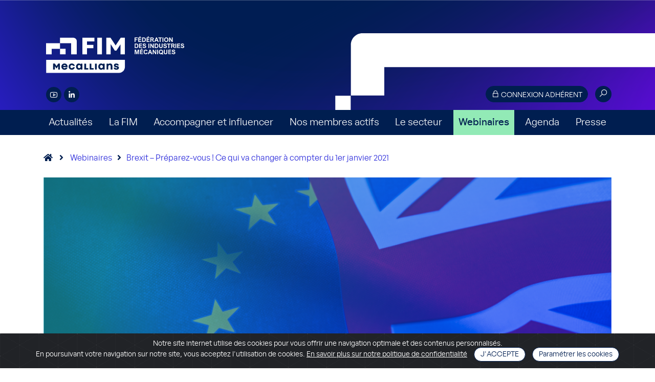

--- FILE ---
content_type: text/html; charset=UTF-8
request_url: https://www.fim.net/fr/accueil/webinaires/brexit-preparez-vous-ce-qui-va-changer-a-compter-du-1er-janvier-2021
body_size: 6445
content:
<!DOCTYPE html>
<html xml:lang="fr" lang="fr">
<head>
				<title>Brexit – Préparez-vous ! Ce qui va changer à compter du 1er janvier 2021 | FIM</title>
		<meta charset="utf-8">
		<meta http-equiv="X-UA-Compatible" content="IE=edge">
		<meta http-equiv="Content-Type" content="text/html; charset=UTF-8">
		<meta name="format-detection" content="telephone=no">
		<link rel="icon" href="/medias/icons/favicon/cropped-favicon-32x32.png" sizes="32x32" />
		<link rel="icon" href="/medias/icons/favicon/cropped-favicon-192x192.png" sizes="192x192" />
		<link rel="apple-touch-icon" href="/medias/icons/favicon/cropped-favicon-180x180.png" />
		<meta name="msapplication-TileImage" content="/medias/icons/favicon/cropped-favicon-270x270.png" />
		<meta name="viewport" content="width=device-width, initial-scale=1.0"/>
		<!-- check_x29cu47b -->

																							<meta name="description" content="La FIM, composée de 19 syndicats, assure aux entreprises un cadre favorable à leur croissance et leur compétitivité et promeut une vision innovante et responsable de la mécanique." />
				<meta name="keywords" content="industrie, industries, mécanique, métaux, entreprises, organisation professionnelle, FIM, construction mécanique, secteur mécanique, actualite mecanicienne, marché mécanicien, industrie mécanique, constructeur machine, fabricants, fédération, fédération professionnelle, syndicat, normalisation mécanique, produit mécanique, environnement, sous-traitance, transformation des métaux, équipement, précision, biens d'équipement, économie, mecastar" />
							
					
		<link rel="canonical" href="https://www.fim.net/fr/accueil/webinaires/brexit-preparez-vous-ce-qui-va-changer-a-compter-du-1er-janvier-2021" />

								<link href="/medias/css/bootstrap4.min.css" rel="stylesheet">
			<link href="/medias/css/flag-icon.min.css" rel="stylesheet">
			<link rel="stylesheet" href="/medias/css/all.min.css">
			<link href="/medias/css/style_mecallians.css?0.721104001768951501" rel="stylesheet">
			<link rel="stylesheet" href="https://maxst.icons8.com/vue-static/landings/line-awesome/line-awesome/1.3.0/css/line-awesome.min.css">
						<link href="/medias/css/cookiealert.css" rel="stylesheet" media="screen"/>
			<link href="/medias/css/toastr.min.css" rel="stylesheet">

			
							<link rel="stylesheet" href="https://maxst.icons8.com/vue-static/landings/line-awesome/line-awesome/1.3.0/css/line-awesome.min.css" />
					
					<script src="https://cdnjs.cloudflare.com/ajax/libs/popper.js/1.11.0/umd/popper.min.js" integrity="sha384-b/U6ypiBEHpOf/4+1nzFpr53nxSS+GLCkfwBdFNTxtclqqenISfwAzpKaMNFNmj4" crossorigin="anonymous"></script>
			<script type="text/javascript" src="/medias/js/jquery-1.10.2.js"></script>
			<script src="https://cdnjs.cloudflare.com/ajax/libs/popper.js/1.12.9/umd/popper.min.js" integrity="sha384-ApNbgh9B+Y1QKtv3Rn7W3mgPxhU9K/ScQsAP7hUibX39j7fakFPskvXusvfa0b4Q" crossorigin="anonymous"></script>
			<script type="text/javascript" src="/medias/js/bootstrap4.min.js"></script>
			<script type="text/javascript" src="/medias/js/toastr.min.js"></script>
			<script type="text/javascript" src="/medias/js/menu.js"></script>
			<script type="text/javascript" src="/medias/js/flex_font.js"></script>
			<script type="text/javascript" src="/medias/js/tools.js?0.721129001768951501"></script>
			<script type="text/javascript" src="/medias/js/jquery.lazy.min.js"></script>
								
					<meta property="og:title" content="Brexit – Préparez-vous ! Ce qui va changer à compter du 1er janvier 2021"/>
			<meta property="og:url" content="/fr/accueil/webinaires/brexit-preparez-vous-ce-qui-va-changer-a-compter-du-1er-janvier-2021"/>
			<meta property="og:type" content="website"/>
			<meta property="og:image" content="/medias/img/illustration_dummy.png"/>
			<meta property="og:site_name" content="Fédération des Industries Mécaniques"/>
			<meta property="og:description" content="En charge des intérêts économiques et techniques des professions qu'elle regroupe et de leurs entreprises adhérentes, la Fédération des Industries Mécaniques (FIM) a pour objectif d'aider les mécaniciens à concevoir, produire et vendre en France et à se développer sur l'ensemble des marchés internationaux. Elle assure, aux plans français, européen et mondial, la défense et la promotion de ce secteur majeur de l'industrie française. Accompagnant les entreprises dans leurs préoccupations collectives, la FIM leur apporte aussi des solutions dans la gestion de leurs problèmes au quotidien."/>
			<meta name="twitter:card" content="summary_large_image" />
			<meta name="twitter:site" content="@La_FIM" />
			<meta name="twitter:creator" content="@La_FIM" />
			<meta name="twitter:title" content="Brexit – Préparez-vous ! Ce qui va changer à compter du 1er janvier 2021" />
			<meta name="twitter:description" content="En charge des intérêts économiques et techniques des professions qu'elle regroupe et de leurs entreprises adhérentes, la Fédération des Industries Mécaniques (FIM) a pour objectif d'aider les mécaniciens à concevoir, produire et vendre en France et à se développer sur l'ensemble des marchés internationaux. Elle assure, aux plans français, européen et mondial, la défense et la promotion de ce secteur majeur de l'industrie française. Accompagnant les entreprises dans leurs préoccupations collectives, la FIM leur apporte aussi des solutions dans la gestion de leurs problèmes au quotidien." />
			<meta name="twitter:card" content="summary_large_image" />
			<meta name="twitter:image" content="/medias/img/illustration_dummy.png" />
		
		<!-- Global site tag (gtag.js) - Google Analytics -->
		<script async src="https://www.googletagmanager.com/gtag/js?id=UA-39134253-2"></script>
		<script>
			window.dataLayer = window.dataLayer || [];
			function gtag(){dataLayer.push(arguments);}
			gtag('js', new Date());
			gtag('config', 'UA-39134253-2');
		</script>
		<script>
			$(function() {
				$('.lazy').lazy();
			});
		</script>
	
					


	<meta property="og:title" content="Brexit - Préparez-vous ! Ce qui va changer à compter du 1er janvier 2021"/>
	<meta property="og:url" content="https://www.fim.net/fr/accueil/webinaires/brexit-preparez-vous-ce-qui-va-changer-a-compter-du-1er-janvier-2021"/>
	<meta property="og:type" content="article"/>
			<meta property="og:image" content="https://www.fim.net/medias/files/thumbsSource/Webinaire-FIM-Brexit%20©%20Freepik_1170x468.png"/>
		<meta property="og:site_name" content="Fédération des Industries Mécaniques"/>
	<meta property="og:description" content="Ce webinaire organisé mardi 8 décembre à 11h00 par la FIM vous informe et répond à vos questions sur les règles qui seront progressivement mises en place en matière douanière mais aussi de réglementation sur les produits, avec l’introduction d’un nouveau marquage (UKCA). Inscrivez-vous dès maintenant !"/>
			<meta name="description" content="Ce webinaire organisé mardi 8 décembre à 11h00 par la FIM vous informe et répond à vos questions sur les règles qui seront progressivement mises en place en matière douanière mais aussi de réglementation sur les produits, avec l’introduction d’un nouveau marquage (UKCA). Inscrivez-vous dès maintenant !" />
		<meta name="twitter:card" content="summary_large_image"></meta>
	<meta name="twitter:site" content="@La_FIM"></meta>
	<meta name="twitter:creator" content="@La_FIM"></meta>
	<meta name="twitter:title" content="Brexit - Préparez-vous ! Ce qui va changer à compter du 1er janvier 2021"/>
	<meta name="twitter:description" content="Ce webinaire organisé mardi 8 décembre à 11h00 par la FIM vous informe et répond à vos questions sur les règles qui seront progressivement mises en place en matière douanière mais aussi de réglementation sur les produits, avec l’introduction d’un nouveau marquage (UKCA). Inscrivez-vous dès maintenant !"/>
			<meta name="twitter:image" content="https://www.fim.net/medias/files/thumbsSource/Webinaire-FIM-Brexit%20©%20Freepik_1170x468.png"/>
	
	</head>

<body class=" temId-1012">
<a class="top" name="top"></a>
<!--  Header START ::: -->


<header class=" d-print-none">
	<div class="container header_container">
		<img src="/medias/img/header_mecallians_shape2.svg" id="headerShape" />
		<div class="logo2025"><a href="/" class="roll"><img src="/medias/img/logo_fim_mecallians_blanc_2025.svg" class="full" /><img src="/medias/img/logo_fim_mecallians_blanc_ligne_2025.svg" class="small" style="display: none;" /></a></div>

		<div class="private">
			<button type="button" id="buttonHeaderConnexion" class="orange_btn small_btn swipe_roll text_cap " data-toggle="modal" data-target="#modalAuthenticationForm"><i class="las la-lock"></i> Connexion adhérent</button>
			<div class="search_form">
				<form action="/page/redirect/16212" id="search_form" method="get">
					<div class="round_ico search_button ">
						<input type="text" name="q" class="search_field" />
						<i class="las la-search" onclick="$('#search_form').submit();"></i>
					</div>
				</form>
			</div>

		</div>
		<div class="RS"> 
			<a href="https://www.youtube.com/LaFIMindustrie" class="round_ico blue" target="_blank"><i class="lab la-youtube"></i></a>
						<a href="https://www.linkedin.com/company/fim-federation-des-industries-mecaniques" class="round_ico blue" target="_blank"><i class="lab la-linkedin-in"></i></a> 
					</div>
		
	</div>
	
	<div class="container navigation_container" style="position: relative;">
		<div class="menu_open">Navigation</div>
		<button type="button" id="buttonHeaderConnexionResp" class="orange_btn small_btn swipe_roll text_cap " data-toggle="modal" data-target="#modalAuthenticationForm"><i class="las la-lock"></i> Connexion adhérent</button>
	</div>
	
	<!--  Nav START  -->
	<nav>
		<div class="container nav_container">
					<div class="">
			<a href="/fr/accueil/actualites" class="">Actualités</a>
					</div>
		<span class="separator"></span>		<div class="dropdown">
			<a href="/fr/accueil/la-fim" class="dropdown-toggle " role="button" data-toggle="dropdown" aria-haspopup="true" aria-expanded="false" id="navbarDropdown100003">La FIM</a>
							<div class="dropdown-content dropdown-menu" id="submenu100003" aria-labelledby="navbarDropdown100003"> 
					<a class="dropdown-item" href="/fr/accueil/la-fim/missions-et-engagements">Missions et engagements </a>
					<a class="dropdown-item" href="/fr/accueil/la-fim/organisation">Organisation</a>
					<a class="dropdown-item" href="/fr/accueil/la-fim/ecosysteme">Ecosystème</a>
					<a class="dropdown-item" href="/fr/accueil/la-fim/prises-de-position">Prises de position</a>
					<a class="dropdown-item" href="/fr/accueil/la-fim/medailles-de-la-mecanique">Médailles de la Mécanique</a>
					<a class="dropdown-item" href="/fr/accueil/la-fim/pourquoi-et-comment-adherer">Pourquoi et comment adhérer ?</a>
					<a class="dropdown-item" href="/fr/accueil/la-fim/abonnement-aux-newsletters-de-la-fim">Abonnement aux newsletters de la FIM</a>
					<a class="dropdown-item" href="/fr/accueil/la-fim/publications">Publications</a>
				</div>
					</div>
		<span class="separator"></span>		<div class="dropdown">
			<a href="/fr/accueil/accompagner-et-influencer" class="dropdown-toggle " role="button" data-toggle="dropdown" aria-haspopup="true" aria-expanded="false" id="navbarDropdown100009">Accompagner et influencer</a>
							<div class="dropdown-content dropdown-menu" id="submenu100009" aria-labelledby="navbarDropdown100009"> 
					<a class="dropdown-item" href="/fr/accueil/accompagner-et-influencer/developper-votre-business">Développer votre business</a>
					<a class="dropdown-item" href="/fr/accueil/accompagner-et-influencer/influencer-la-reglementation">Influencer la réglementation</a>
					<a class="dropdown-item" href="/fr/accueil/accompagner-et-influencer/vous-accompagner-vers-la-transformation">Vous accompagner vers la transformation</a>
					<a class="dropdown-item" href="/fr/accueil/accompagner-et-influencer/vous-developper-a-linternational">Vous développer à l’international</a>
					<a class="dropdown-item" href="/fr/accueil/accompagner-et-influencer/attirer-les-talents-et-former">Attirer les talents et former</a>
				</div>
					</div>
		<span class="separator"></span>		<div class="">
			<a href="/fr/accueil/nos-membres-actifs-1" class="">Nos membres actifs</a>
					</div>
		<span class="separator"></span>		<div class="dropdown">
			<a href="/fr/accueil/le-secteur" class="dropdown-toggle " role="button" data-toggle="dropdown" aria-haspopup="true" aria-expanded="false" id="navbarDropdown100015">Le secteur</a>
							<div class="dropdown-content dropdown-menu" id="submenu100015" aria-labelledby="navbarDropdown100015"> 
					<a class="dropdown-item" href="/fr/accueil/le-secteur/chiffres-cles">Chiffres clés</a>
					<a class="dropdown-item" href="/fr/accueil/le-secteur/notes-de-conjoncture">Notes de conjoncture</a>
				</div>
					</div>
		<span class="separator"></span>		<div class="">
			<a href="/fr/accueil/webinaires" class=" active">Webinaires</a>
					</div>
		<span class="separator"></span>		<div class="">
			<a href="/fr/accueil/agenda" class="">Agenda</a>
					</div>
		<span class="separator"></span>		<div class="">
			<a href="/fr/accueil/presse" class="">Presse</a>
					</div>
				<div class="d-block d-sm-block d-lg-none"><a href="/fr/resultats-recherche">Recherche</a></div>


		</div>
	</nav>
	<!--  Nav END  -->	
</header><!--  Header END  -->

	
		<!--  Main START  -->
	<main class="article ">
		
<div class="container">
	<div class="navigationPath">
		<a href="/" class="no_underline"><i class="fas fa-home" style="margin-right: 0;"></i></a>
		<i class="fas fa-angle-right"></i>
		<a href="/page/redirect/101274">Webinaires</a><i class="fas fa-angle-right"></i><a href="/page/redirect/101290">Brexit – Préparez-vous ! Ce qui va changer à compter du 1er janvier 2021</a>	</div>
</div>

					
<!--  Article START  -->
<div class="container">
	<div id="" class="row x-reflex-object-content">
		<div class="col"> 
			<div class="item first">
									<div class="visualWrapper">
						<div class="image" style="background-image: url('/medias/files/thumbsSource/Webinaire-FIM-Brexit%20©%20Freepik_1170x468.png');" alt="Brexit - Préparez-vous ! Ce qui va changer à compter du 1er janvier 2021"></div>
					</div>
								<div class="title">
										<h1><span>Brexit - Préparez-vous ! Ce qui va changer à compter du 1er janvier 2021</span></h1>
									</div>
			</div>
		</div>
	</div>

	<!--  Texte  -->
	<div class="row">
		<div class="col texte_norm text_article">
			<p>Ce webinaire organis&eacute; mardi 8 d&eacute;cembre &agrave; 11h00 par la FIM vous informe et r&eacute;pond &agrave; vos questions sur les r&egrave;gles qui seront progressivement mises en place en mati&egrave;re douani&egrave;re mais aussi de r&eacute;glementation sur les produits, avec l&rsquo;introduction d&rsquo;un nouveau marquage (UKCA). Inscrivez-vous d&egrave;s maintenant&nbsp;!</p>
		</div>
	</div>

	<!--  Bloc d'authentification  -->
	<div class="authentication">
		<div class="row">
			<div class="col texte_norm">
				<h2>Le contenu de cet article est réservé à nos adhérents</h2>
				<div class="row justify-content-center">
					<div class="col-md-6 texte_norm">
						<p>Pour le consulter, merci de vous authentifier :</p>
						<form role="form" action="/services/authentication/login">
							<input type="text" name="strLogin" class="form-control" placeholder="identifiant" />
							<input type="password" name="strPassword" class="form-control" placeholder="mot de passe" />
							<input type="hidden" name="strRequestedUrl" value="fr/accueil/webinaires/brexit-preparez-vous-ce-qui-va-changer-a-compter-du-1er-janvier-2021"/>
							<label><input type="checkbox" name="bolKeepAuthentication" value="on"/> Mémoriser ma connexion</label>
							<div class="text-center"><button class="orange_btn swipe_roll">Se connecter</button></div>
						</form>
					</div>
				</div>
				<p>
					Si vous avez oublié votre mot de passe, <a href="/page/redirect/364">cliquez ici pour le réinitialiser</a>.<br />
					Si vous faites partie d'un syndicat adhérent à la FIM mais ne possédez pas de compte d'accès, <a href="/demande-d-acces-extranet">cliquez ici pour demander la création d'un compte</a>.<br />

					<div class="focus">
						<div class="row">
							<div class="col-md-4"><img src="/medias/img/subscription.svg" class="img-fluid" /></div>
							<div class="col-md-8 content">
								<h4>Vous n’êtes ni adhérent ni abonné ?*</h4>
								Souscrivez l'abonnement à la Lettre d’information de la FIM et obtenez ainsi l'accès à tous les contenus du site qui y sont relayés en <a href="https://www.fim.net/abonnement" style="color: #FFFFFF;">cliquant ici</a>
							</div>
						</div>
					</div>

					Pour prendre contact et connaître les modalités d'adhésion à l'un des syndicats de la FIM, <a href="/page/redirect/100006">cliquez ici pour en savoir plus</a>.<br />
				</p>

				<p><i>* Attention : toute entreprise adhérente à un syndicat membre de la FIM ou susceptible de l’être de par son activité ne pourra souscrire directement à l’abonnement à la lettre d’information de la FIM.<br>
				Pour en savoir plus : <a href="mailto:info-abonnement@fimeca.org">info-abonnement@fimeca.org</a>
				</i></p>

			</div>
		</div>
	</div>
</div>	
<!--  Article END  -->
			</main>

<!-- Modal authentication -->
<div class="modal fade" id="modalAuthenticationForm" tabindex="-1" role="dialog">
	<div class="modal-dialog modal-dialog-centered" role="document">
		<div class="modal-content">
			<div class="modal-body">
				<form role="form" action="/services/authentication/login">
					<input type="hidden" name="strRequestedUrl" value="/fr/accueil/webinaires/brexit-preparez-vous-ce-qui-va-changer-a-compter-du-1er-janvier-2021"/>
					<button type="button" class="close" data-dismiss="modal" aria-hidden="true">&times;</button>
					<h4><i class="fas fa-unlock-alt"></i> Connexion adhérent</h4>

					<input type="text" name="strLogin" class="form-control" placeholder="votre adresse email" />
					<input type="password" name="strPassword" class="form-control" placeholder="votre mot de passe" />
					
					<div>
						<label><input type="checkbox" name="bolKeepAuthentication" value="on"/> Mémoriser ma connexion</label>
					</div>
					<div class="text-center" style="margin-bottom: 15px;"><button class="orange_btn swipe_roll text_cap">se connecter</button></div>

					<div style="text-align: center; margin-bottom: 10px;"><a href="/page/redirect/364" class="linkFx">Mot de passe oublié ?</a></div>
					<div style="text-align: center;"><a href="/demande-d-acces-extranet" class="linkFx">Pas de compte ?</a></div>
				</form>
			</div>
		</div>
	</div>
</div>
<!-- Modal authentication -->

<!--  FOOTER START  -->
<footer class="d-print-none">
	<div class="container">
		<div class="row">
			<div class="col-lg-4 logo2025">
				<img src="/medias/img/logo_fim_2025.svg" alt="FIM"/>
				<div class="followUs">
					<h2>Nous suivre</h2>
					<div class="RS"> 
						<a href="https://www.youtube.com/LaFIMindustrie" class="round_ico blue" target="_blank"><i class="lab la-youtube"></i></a>
												<a href="https://www.linkedin.com/company/fim-federation-des-industries-mecaniques" class="round_ico blue" target="_blank"><i class="lab la-linkedin-in"></i></a> 
										  	</div>
				  </div>
			</div>
			<div class="col-lg-4 contact">
				<h2><i class="las la-map-marker"></i> Nos coordonnées</h2>
				<p>FIM - 39/41 rue Louis Blanc<br>92400 Courbevoie<br>Tél. 01.47.17.60.88</p>
				<a href="/medias/img/plan-metro-maison-de-la-mecanique.jpg" class="orange_btn swipe_roll" target="_blank"><i class="las la-map-marked-alt"></i> venir à la FIM</a>
			</div>
			<div class="col-lg-4 links">
				<h2><i class="las la-paperclip"></i> Liens utiles</h2><br>
				<a href="mailto:webmaster@fimeca.org" class="roll">Contact</a><br>
				<a href="/page/redirect/100015" class="roll">Presse</a><br>
				<a href="#" data-toggle="modal" data-target="#modalAuthenticationForm" class="roll">Accès adhérent</a><br>
				<a href="/page/redirect/100043" class="roll">Mentions légales</a><br>
				<a href="/page/redirect/100710" class="roll">Politique de confidentialité</a><br>
			</div>
		</div>
	</div>	
</footer>
<div class="footerMecallians">
	<div class="container d-flex justify-content-center align-items-center">
		<div class="logo">
			Co-fondateur de<br>
			<img src="/medias/img/logo_mecallians_blanc_footer2.svg" />
		</div>
		<div class="baseline">
			Mecallians est la banière commune des industries mécaniques, créée à l'initiative de la FIM, du CETIM, de l'UNM, de Sofitech et de Cemeca.
		</div>
		<div class="link_website_mecallians">
			<a href="https://www.mecallians.fr" class="purple_btn">Découvrir Mecallians</a>
		</div>
	</div>
</div>
<!-- inclustion toaster prospect -->
<!--  FOOTER END  -->	

<!-- START Cookie-Alert -->
<div class="alert text-center cookiealert" role="alert">
	Notre site internet utilise des cookies pour vous offrir une navigation optimale et des contenus personnalisés.<br>
	En poursuivant votre navigation sur notre site, vous acceptez l'utilisation de cookies. <a href="/page/redirect/100043" target="_blank">En savoir plus sur notre politique de confidentialité</a>

	<button type="button" class="fullBlue_btn small_btn swipe_roll text_cap acceptcookies" aria-label="Close">J'accepte</button>
	<button type="button" class="fullBlue_btn small_btn swipe_roll acceptcookies" onclick="location.href='/fr/mentions-legales#cookies';">Paramétrer les cookies</button>
</div>
<script type="text/javascript" src="/medias/js/cookiealert.js"></script>
<!-- END Cookie-Alert -->

<!-- Addthis -->
<script type="text/javascript" src="//s7.addthis.com/js/300/addthis_widget.js#pubid=ra-58d842ecc3ec114f"></script>



<!-- Matomo -->
<script type="text/javascript">
  var _paq = window._paq || [];
  /* tracker methods like "setCustomDimension" should be called before "trackPageView" */
  _paq.push(["setCookieDomain", "*.www.fim.net"]);
  _paq.push(["setDomains", ["*.www.fim.net","*.fim.net","*.www.fim.net"]]);
  _paq.push(['trackPageView']);
  _paq.push(['enableLinkTracking']);
  (function() {
    var u="//www.fim.net/piwik/";
    _paq.push(['setTrackerUrl', u+'matomo.php']);
    _paq.push(['setSiteId', '1']);
    var d=document, g=d.createElement('script'), s=d.getElementsByTagName('script')[0];
    g.type='text/javascript'; g.async=true; g.defer=true; g.src=u+'matomo.js'; s.parentNode.insertBefore(g,s);
  })();
</script>
<noscript><p><img src="//www.fim.net/piwik/matomo.php?idsite=1&amp;rec=1" style="border:0;" alt="" /></p></noscript>
<!-- End Matomo Code -->

<!-- Hotjar Tracking Code for https://www.fim.net/ -->
<script>
    (function(h,o,t,j,a,r){
        h.hj=h.hj||function(){(h.hj.q=h.hj.q||[]).push(arguments)};
        h._hjSettings={hjid:2624588,hjsv:6};
        a=o.getElementsByTagName('head')[0];
        r=o.createElement('script');r.async=1;
        r.src=t+h._hjSettings.hjid+j+h._hjSettings.hjsv;
        a.appendChild(r);
    })(window,document,'https://static.hotjar.com/c/hotjar-','.js?sv=');
</script>


</body>
</html>

--- FILE ---
content_type: image/svg+xml
request_url: https://www.fim.net/medias/img/subscription.svg
body_size: 13092
content:
<?xml version="1.0" encoding="utf-8"?>
<!-- Generator: Adobe Illustrator 18.1.1, SVG Export Plug-In . SVG Version: 6.00 Build 0)  -->
<svg version="1.1" xmlns="http://www.w3.org/2000/svg" xmlns:xlink="http://www.w3.org/1999/xlink" x="0px" y="0px"
	 viewBox="0 0 339.3 170" enable-background="new 0 0 339.3 170" xml:space="preserve">
<g id="Calque_1">
	<rect x="-0.5" y="-0.3" fill="#2E41B0" width="340.2" height="170.1"/>
</g>
<g id="Calque_2" display="none">
	<path id="XMLID_318_" display="inline" fill="#C8E5FF" d="M122.7,24.6l-1-0.5c-1.3-0.7-1.9-2.2-1.5-3.7l0.3-1.1
		c0.3-1.1,0-2.3-0.8-3.1l-1.8-1.8l-1.8-1.8c-0.8-0.8-2-1.1-3.1-0.8l-1.1,0.3c-1.4,0.4-2.9-0.2-3.7-1.5l-0.5-1
		c-0.5-1-1.6-1.6-2.7-1.6h-2.6h-2.6c-1.1,0-2.2,0.6-2.7,1.6l-0.5,1c-0.7,1.3-2.2,1.9-3.7,1.5l-1.1-0.3c-1.1-0.3-2.3,0-3.1,0.8
		l-1.8,1.8l-1.8,1.8c-0.8,0.8-1.1,2-0.8,3.1l0.3,1.1c0.4,1.4-0.2,2.9-1.5,3.7l-1,0.5c-1,0.5-1.6,1.6-1.6,2.7v2.6v2.6
		c0,1.1,0.6,2.2,1.6,2.7l1,0.5c1.3,0.7,1.9,2.2,1.5,3.7l-0.3,1.1c-0.3,1.1,0,2.3,0.8,3.1l1.8,1.8l1.8,1.8c0.8,0.8,2,1.1,3.1,0.8
		l1.1-0.3c1.4-0.4,2.9,0.2,3.7,1.5l0.5,1c0.5,1,1.6,1.6,2.7,1.6h2.6h2.6c1.1,0,2.2-0.6,2.7-1.6l0.5-1c0.7-1.3,2.2-1.9,3.7-1.5
		L113,48c1.1,0.3,2.3,0,3.1-0.8l1.8-1.8l1.8-1.8c0.8-0.8,1.1-2,0.8-3.1l-0.3-1.1c-0.4-1.4,0.2-2.9,1.5-3.7l1-0.5
		c1-0.5,1.6-1.6,1.6-2.7v-2.6v-2.6C124.3,26.2,123.7,25.1,122.7,24.6z M102.4,39.8c-5.4,0-9.9-4.4-9.9-9.9s4.4-9.9,9.9-9.9
		c5.4,0,9.9,4.4,9.9,9.9S107.9,39.8,102.4,39.8z"/>
	<path id="XMLID_314_" display="inline" fill="#C8E5FF" d="M80.3,9.1l-0.8-0.4c-1.1-0.6-1.6-1.8-1.2-2.9l0.3-0.8
		c0.3-0.9,0-1.9-0.6-2.5L76.5,1L75-0.5c-0.7-0.7-1.6-0.9-2.5-0.6l-0.8,0.3c-1.1,0.3-2.4-0.2-2.9-1.2l-0.4-0.8
		c-0.4-0.8-1.3-1.3-2.2-1.3H64h-2.1c-0.9,0-1.8,0.5-2.2,1.3l-0.4,0.8c-0.6,1.1-1.8,1.6-2.9,1.2l-0.8-0.3c-0.9-0.3-1.9,0-2.5,0.6
		L51.5,1L50,2.4c-0.7,0.7-0.9,1.6-0.6,2.5l0.3,0.8c0.3,1.1-0.2,2.4-1.2,2.9l-0.8,0.4c-0.8,0.4-1.3,1.3-1.3,2.2v2.1v2.1
		c0,0.9,0.5,1.8,1.3,2.2l0.8,0.4c1.1,0.6,1.6,1.8,1.2,2.9l-0.3,0.8c-0.3,0.9,0,1.9,0.6,2.5l1.5,1.5l1.5,1.5c0.7,0.7,1.6,0.9,2.5,0.6
		l0.8-0.3c1.1-0.3,2.4,0.2,2.9,1.2l0.4,0.8c0.4,0.8,1.3,1.3,2.2,1.3H64h2.1c0.9,0,1.8-0.5,2.2-1.3l0.4-0.8c0.6-1.1,1.8-1.6,2.9-1.2
		l0.8,0.3c0.9,0.3,1.9,0,2.5-0.6l1.5-1.5l1.5-1.5c0.7-0.7,0.9-1.6,0.6-2.5l-0.3-0.8c-0.3-1.1,0.2-2.4,1.2-2.9l0.8-0.4
		c0.8-0.4,1.3-1.3,1.3-2.2v-2.1v-2.1C81.7,10.4,81.1,9.6,80.3,9.1z M64,21.4c-4.4,0-7.9-3.6-7.9-7.9s3.6-7.9,7.9-7.9
		c4.4,0,7.9,3.6,7.9,7.9S68.4,21.4,64,21.4z"/>
	<path id="XMLID_326_" display="inline" fill="#C8E5FF" d="M70.5,45.4L69.7,45c-1.1-0.6-1.6-1.8-1.2-2.9l0.3-0.8
		c0.3-0.9,0-1.9-0.6-2.5l-1.5-1.5l-1.5-1.5c-0.7-0.7-1.6-0.9-2.5-0.6l-0.8,0.3c-1.1,0.3-2.4-0.2-2.9-1.2l-0.4-0.8
		C58,32.5,57.2,32,56.3,32h-2.1h-2.1c-0.9,0-1.8,0.5-2.2,1.3l-0.4,0.8c-0.6,1.1-1.8,1.6-2.9,1.2l-0.8-0.3c-0.9-0.3-1.9,0-2.5,0.6
		l-1.5,1.5l-1.5,1.5c-0.7,0.7-0.9,1.6-0.6,2.5l0.3,0.8c0.3,1.1-0.2,2.4-1.2,2.9l-0.8,0.4c-0.8,0.4-1.3,1.3-1.3,2.2v2.1v2.1
		c0,0.9,0.5,1.8,1.3,2.2l0.8,0.4c1.1,0.6,1.6,1.8,1.2,2.9l-0.3,0.8c-0.3,0.9,0,1.9,0.6,2.5l1.5,1.5l1.5,1.5c0.7,0.7,1.6,0.9,2.5,0.6
		l0.8-0.3c1.1-0.3,2.4,0.2,2.9,1.2l0.4,0.8c0.4,0.8,1.3,1.3,2.2,1.3h2.1h2.1c0.9,0,1.8-0.5,2.2-1.3l0.4-0.8c0.6-1.1,1.8-1.6,2.9-1.2
		l0.8,0.3c0.9,0.3,1.9,0,2.5-0.6l1.5-1.5l1.5-1.5c0.7-0.7,0.9-1.6,0.6-2.5l-0.3-0.8c-0.3-1.1,0.2-2.4,1.2-2.9l0.8-0.4
		c0.8-0.4,1.3-1.3,1.3-2.2v-2.1v-2.1C71.8,46.7,71.3,45.8,70.5,45.4z M54.2,57.6c-4.4,0-7.9-3.6-7.9-7.9s3.6-7.9,7.9-7.9
		s7.9,3.6,7.9,7.9S58.6,57.6,54.2,57.6z"/>
	<path id="XMLID_323_" display="inline" fill="#FFFFFF" d="M108.5,118.2l-0.8-0.4c-1.1-0.6-1.6-1.8-1.2-2.9l0.3-0.8
		c0.3-0.9,0-1.9-0.6-2.5l-1.5-1.5l-1.5-1.5c-0.7-0.7-1.6-0.9-2.5-0.6l-0.8,0.3c-1.1,0.3-2.4-0.2-2.9-1.2l-0.4-0.8
		c-0.4-0.8-1.3-1.3-2.2-1.3h-2.1h-2.1c-0.9,0-1.8,0.5-2.2,1.3l-0.4,0.8c-0.6,1.1-1.8,1.6-2.9,1.2l-0.8-0.3c-0.9-0.3-1.9,0-2.5,0.6
		l-1.5,1.5l-1.5,1.5c-0.7,0.7-0.9,1.6-0.6,2.5l0.3,0.8c0.3,1.1-0.2,2.4-1.2,2.9l-0.8,0.4c-0.8,0.4-1.3,1.3-1.3,2.2v2.1v2.1
		c0,0.9,0.5,1.8,1.3,2.2l0.8,0.4c1.1,0.6,1.6,1.8,1.2,2.9l-0.3,0.8c-0.3,0.9,0,1.9,0.6,2.5l1.5,1.5l1.5,1.5c0.7,0.7,1.6,0.9,2.5,0.6
		l0.8-0.3c1.1-0.3,2.4,0.2,2.9,1.2l0.4,0.8c0.4,0.8,1.3,1.3,2.2,1.3h2.1h2.1c0.9,0,1.8-0.5,2.2-1.3l0.4-0.8c0.6-1.1,1.8-1.6,2.9-1.2
		l0.8,0.3c0.9,0.3,1.9,0,2.5-0.6l1.5-1.5l1.5-1.5c0.7-0.7,0.9-1.6,0.6-2.5l-0.3-0.8c-0.3-1.1,0.2-2.4,1.2-2.9l0.8-0.4
		c0.8-0.4,1.3-1.3,1.3-2.2v-2.1v-2.1C109.8,119.5,109.3,118.7,108.5,118.2z M92.2,130.5c-4.4,0-7.9-3.6-7.9-7.9
		c0-4.4,3.6-7.9,7.9-7.9c4.4,0,7.9,3.6,7.9,7.9C100.1,126.9,96.6,130.5,92.2,130.5z"/>
	<path id="XMLID_320_" display="inline" fill="#FFFFFF" d="M77.3,97.8l-0.8-0.4c-1.1-0.6-1.6-1.8-1.2-2.9l0.3-0.8
		c0.3-0.9,0-1.9-0.6-2.5l-1.5-1.5L72,88.1c-0.7-0.7-1.6-0.9-2.5-0.6l-0.8,0.3c-1.1,0.3-2.4-0.2-2.9-1.2l-0.4-0.8
		c-0.4-0.8-1.3-1.3-2.2-1.3H61h-2.1c-0.9,0-1.8,0.5-2.2,1.3l-0.4,0.8c-0.6,1.1-1.8,1.6-2.9,1.2l-0.8-0.3c-0.9-0.3-1.9,0-2.5,0.6
		l-1.5,1.5L47,91.1c-0.7,0.7-0.9,1.6-0.6,2.5l0.3,0.8c0.3,1.1-0.2,2.4-1.2,2.9l-0.8,0.4c-0.8,0.4-1.3,1.3-1.3,2.2v2.1v2.1
		c0,0.9,0.5,1.8,1.3,2.2l0.8,0.4c1.1,0.6,1.6,1.8,1.2,2.9l-0.3,0.8c-0.3,0.9,0,1.9,0.6,2.5l1.5,1.5L50,116c0.7,0.7,1.6,0.9,2.5,0.6
		l0.8-0.3c1.1-0.3,2.4,0.2,2.9,1.2l0.4,0.8c0.4,0.8,1.3,1.3,2.2,1.3H61h2.1c0.9,0,1.8-0.5,2.2-1.3l0.4-0.8c0.6-1.1,1.8-1.6,2.9-1.2
		l0.8,0.3c0.9,0.3,1.9,0,2.5-0.6l1.5-1.5l1.5-1.5c0.7-0.7,0.9-1.6,0.6-2.5l-0.3-0.8c-0.3-1.1,0.2-2.4,1.2-2.9l0.8-0.4
		c0.8-0.4,1.3-1.3,1.3-2.2v-2.1V100C78.7,99.1,78.1,98.2,77.3,97.8z M61,110c-4.4,0-7.9-3.6-7.9-7.9c0-4.4,3.6-7.9,7.9-7.9
		c4.4,0,7.9,3.6,7.9,7.9C68.9,106.5,65.4,110,61,110z"/>
	<g id="XMLID_72_" display="inline">
		<path id="XMLID_67_" fill="#00D7B3" d="M151.7,102.5H63.8c-3.1,0-5.7-2.5-5.7-5.7V49.2c0-3.1,2.5-5.7,5.7-5.7h87.9
			c3.1,0,5.7,2.5,5.7,5.7v47.7C157.4,100,154.8,102.5,151.7,102.5z"/>
		<rect id="XMLID_68_" x="58.1" y="53.5" fill="#FFFFFF" width="99.3" height="13"/>
		<g id="XMLID_70_">
			<path id="XMLID_69_" fill="#FFFFFF" d="M82,80.1H69.1c-1.9,0-3.5-1.6-3.5-3.5l0,0c0-1.9,1.6-3.5,3.5-3.5H82
				c1.9,0,3.5,1.6,3.5,3.5l0,0C85.5,78.5,83.9,80.1,82,80.1z"/>
			<path id="XMLID_71_" fill="#FFFFFF" d="M82,91.4H69.1c-1.9,0-3.5-1.6-3.5-3.5l0,0c0-1.9,1.6-3.5,3.5-3.5H82
				c1.9,0,3.5,1.6,3.5,3.5l0,0C85.5,89.8,83.9,91.4,82,91.4z"/>
		</g>
		<path id="XMLID_74_" fill="#FFFFFF" d="M143.7,76.9c-1.5,0-2.9,0.6-3.9,1.7c-1-1-2.3-1.7-3.9-1.7c-2.9,0-5.3,2.4-5.3,5.3
			c0,2.9,2.4,5.3,5.3,5.3c1.5,0,2.9-0.6,3.9-1.7c1,1,2.3,1.7,3.9,1.7c2.9,0,5.3-2.4,5.3-5.3C149,79.3,146.6,76.9,143.7,76.9z"/>
	</g>
	<g id="XMLID_16_" display="inline">
		<path id="XMLID_18_" fill="#025DB0" d="M183,123.6h-45.7V98.9c0-8.8,7.1-15.9,15.9-15.9h13.9c8.8,0,15.9,7.1,15.9,15.9V123.6z
			 M149.8,111.1h20.7V98.9c0-1.9-1.5-3.4-3.4-3.4h-13.9c-1.9,0-3.4,1.5-3.4,3.4V111.1z"/>
		<path id="XMLID_14_" fill="#77B3FF" d="M183,170.5h-45.8c-4.4,0-7.9-3.6-7.9-7.9v-44.2c0-4.4,3.6-7.9,7.9-7.9H183
			c4.4,0,7.9,3.6,7.9,7.9v44.2C190.9,166.9,187.4,170.5,183,170.5z"/>
		<g id="XMLID_13_">
			<path id="XMLID_10_" fill="#FFBE00" d="M96,162.9l-0.5,3l3.6,1.2c0,0,4.2-0.6,4.5,3.3H92.1l0.2-7.5L96,162.9z"/>
			<path id="XMLID_8_" fill="#FFBE00" d="M53.8,158.5l-2.2,1.7l-4.5,2.6l5.9,7.7h6.2c0,0,0.4-3.7-4-4.1l-1.5-4.1l1.9-1.1L53.8,158.5
				z"/>
			<path id="XMLID_6_" fill="#2D0D0F" d="M78.9,131.8c0,0,14.4,8.3,19.4,14.4c5,6-1.9,18.4-1.9,18.4h-4.7c0,0-2.1-7.8,0.5-13.9
				c0,0-8.1-0.3-17.3-8.4L78.9,131.8z"/>
			<linearGradient id="XMLID_34_" gradientUnits="userSpaceOnUse" x1="93.0469" y1="165.8304" x2="80.9308" y2="135.5791">
				<stop  offset="0" style="stop-color:#FFFFFF"/>
				<stop  offset="1" style="stop-color:#45191A"/>
			</linearGradient>
			<path id="XMLID_15_" fill="url(#XMLID_34_)" d="M85.2,142.5l5.1-2.2l-5.3-3.5l-6.8,4l-1.6,3.2c8.4,6.7,15.6,7,15.6,7
				c-2.6,6-0.5,13.9-0.5,13.9h0.7c-1.6-6.6,1.7-14.6,1.7-14.6C86.8,148.5,85.2,142.5,85.2,142.5z"/>
			<path id="XMLID_1_" fill="#FFAE78" d="M100.2,118.4c0,0,11.7,4.2,27.3,5.5v3c0,0-10.8,0.5-24.7-2.3L100.2,118.4z"/>
			<path id="XMLID_3_" fill="none" stroke="#FFAE78" stroke-miterlimit="10" d="M105.6,115.4c0,0-14.3-0.1-24.2,11.3
				c-9.8,11.4-12.7,25.8-26.6,31.7"/>
			<path id="XMLID_7_" fill="#45191A" d="M78.2,130.3c0,0-3.5,2.3-5,7.3c0,0-4.2,5.1-6.9,10.6c0,0-7.3,2.7-13.1,10.1l2.2,3.3
				c0,0,8.5-2.7,15.4-6.6c6.9-4,14-13.8,14-13.8l5.9-1.6L78.2,130.3z"/>
			<path id="XMLID_2_" fill="#FFAE78" d="M114.7,114.8c0,0,0.5,6-2.9,7.1c-3.4,1-5.1-2.8-7.2-2.7c-1.3,0.1-2,0.9-2,0.9l-1.7-4.1
				c0,0,2.5-0.5,4-1.9c0,0,0.8-2.7,3.1-3.3C110.2,110.2,114.2,110.3,114.7,114.8z"/>
			<path id="XMLID_5_" fill="#025DB0" d="M101.1,115.7c0,0-13,0.6-23.4,14.9c0,0,4.8,7.2,13.4,10.2c0,0,10.5-7.6,11.8-20.7
				L101.1,115.7z"/>
			<path id="XMLID_4_" fill="#025DB0" d="M98.1,116.8c0,0,3.8,1.7,10.8,3.7l-1.8,7c0,0-4.2,0.3-10-2.7"/>
			<linearGradient id="XMLID_35_" gradientUnits="userSpaceOnUse" x1="95.3356" y1="140.4972" x2="97.5244" y2="117.672">
				<stop  offset="0" style="stop-color:#FFFFFF"/>
				<stop  offset="1" style="stop-color:#025DB0"/>
			</linearGradient>
			<path id="XMLID_11_" fill="url(#XMLID_35_)" d="M101.3,126.5c0,0-2.1-0.5-5.5-2.7l-5.3,16.8c0.1,0.1,0.3,0.1,0.4,0.2
				c0,0,7.1-5.1,10.3-14.2L101.3,126.5z"/>
			<path id="XMLID_12_" fill="#FFAE78" d="M127.1,124.1c0,0,1.3-1.7,2-2.7c0.7-1,2-2.3,2.8-2.5c0.8-0.1-1.2,2.4-1.2,2.4
				s-0.3,1.9-1,2.7c0,0-0.1,2.9-2.3,2.9L127.1,124.1z"/>
			<path id="XMLID_9_" fill="#45191A" d="M108.1,115.7c0,0-0.7-1.3-1.3-0.5c-0.7,0.8-0.7,1.9,0.3,2.2c0,0-1.2,0.9-2.4,0.1
				c-1.2-0.8-2.2-2-2.2-2s1.9-0.9,2.3-1.6c0.4-0.7,0.4-2.7,1.8-3.2s6-0.2,7.8-0.9c0,0-0.1,0.8-0.5,1.1c0,0,1-0.4,1.5-1.9
				c0,0,1.8,2.7-0.7,5.3c0,0-1.3,0.1-2.8-0.9c-1.5-1-2.8,0-2.6,0.9c0.2,0.9,0.3,2.5-1,3.3C108.2,117.6,108.9,116,108.1,115.7z"/>
		</g>
		<path id="XMLID_21_" fill="#025DB0" d="M165.1,149.2l-2.3-9.6c1.4-0.9,2.3-2.4,2.3-4.2c0-2.8-2.2-5-5-5s-5,2.2-5,5
			c0,1.8,0.9,3.3,2.3,4.2l-2.3,9.6c-0.2,0.8,0.4,1.5,1.2,1.5h3.8h3.8C164.7,150.6,165.3,149.9,165.1,149.2z"/>
	</g>
</g>
<g id="Calque_4" display="none">
	<ellipse display="inline" opacity="0.55" fill="#D9E8FF" cx="82.1" cy="177.4" rx="93.6" ry="8.6"/>
	<g display="inline">
		<path fill="#ACC9F9" d="M55.3,173c0,0-54.6,0-67.8,0c-13.2,0-11.1-15.7,25.7-8.7c-9-4.1-9.1-9.7-8.3-11.1c0.7-1.4,3.3-2.2,4.8-2.1
			c4.7,0.4,8.2,3.3,12.3,5.6c-7.4-4.8-12-13.7-11.7-22.5c0.1-2.4,0.6-5,2.4-6.7c2-1.9,5.3-3.1,8-2.6c5,1,14.1,9.3,17.7,12.8
			c-18.5-17.1-25.6-43.9-13.7-50.1c20-10.3,35.1,48.2,35.1,48.2s-9.9-44,6.7-44.2c16.7-0.3,3.1,51.1,3.1,51.1"/>
	</g>
	<path display="inline" fill="#FFFFFF" d="M49.4,141.3c2.2,0,4.3,0.4,6.2,1c0.5-16.3,13.8-29.4,30.2-29.4
		c16.7,0,30.3,13.5,30.3,30.3c0,0.8,0,1.5-0.1,2.3c2.9-4.9,8.3-8.2,14.4-8.2c9.3,0,16.8,7.5,16.8,16.8c0,1.3-0.2,2.6-0.5,3.8
		c1.7-1,3.7-1.5,5.8-1.5c6.6,0,12,5.4,12,12c0,6.6-5.4,12-12,12c-6.6,0-94.7,0-103.2,0c-10.8,0-19.5-8.7-19.5-19.5
		S38.6,141.3,49.4,141.3z"/>
	<path display="inline" opacity="0.5" fill="#B3C9FF" d="M128.7-4.4c0.3-2.2,0.3-4.6,0.1-6.9c-0.2-2.3-0.7-4.6-1.4-6.8l-8.3,2
		c-0.8-2.3-1.9-4.5-3.4-6.4l6.4-5.7c-2.8-3.7-6.5-6.7-10.6-8.8l-4.5,7.3c-2.2-1.1-4.5-1.8-6.9-2.2l0.5-8.5c-2.2-0.3-4.6-0.3-6.9-0.1
		c-2.3,0.2-4.6,0.7-6.8,1.4l2,8.3c-2.3,0.8-4.5,1.9-6.4,3.4l-5.7-6.4c-3.7,2.8-6.7,6.5-8.8,10.6l7.3,4.5c-1.1,2.2-1.8,4.5-2.2,6.9
		l-8.5-0.5c-0.3,2.2-0.3,4.6-0.1,6.9c0.2,2.3,0.7,4.6,1.4,6.8l8.3-2c0.8,2.3,1.9,4.5,3.4,6.4l-6.4,5.7c2.8,3.7,6.5,6.7,10.6,8.8
		l4.5-7.3c2.2,1.1,4.5,1.8,6.9,2.2l-0.5,8.5c2.2,0.3,4.6,0.3,6.9,0.1c2.3-0.2,4.6-0.7,6.8-1.4l-2-8.3c2.3-0.8,4.5-1.9,6.4-3.4
		l5.7,6.4c3.7-2.8,6.7-6.5,8.8-10.6L118,2.1c1.1-2.2,1.8-4.5,2.2-6.9L128.7-4.4z M97.8,4.7C90.6,5.4,84.2,0.1,83.5-7.2
		c-0.7-7.3,4.7-13.7,11.9-14.3c7.3-0.7,13.7,4.7,14.3,11.9C110.4-2.3,105.1,4.1,97.8,4.7z"/>
	<g display="inline">
		<g>
			<g>
				<path fill="#BDD0FF" d="M311.1,86.7c-3.6-12.3-0.9-25.6,3.3-37.7c1-2.9,2.2-5.9,4.4-8.1c1.1-1.1,2.7-2,4.2-1.7
					c2.3,0.5,3.2,3.2,3.5,5.5c1.6,14.5-8,27.9-10.4,42.3"/>
			</g>
			<g>
				<path fill="#BDD0FF" d="M300.9,80.5c-0.7-3.7-1.7-7.3-3.4-10.6c-1.7-3.3-4.3-6.2-7.6-8c-1.5-0.8-3.4-1.2-4.7-0.1
					c-1.4,1.2-0.9,3.4-0.1,5.1c4.4,8.9,15.6,12.9,19.9,21.9"/>
			</g>
			<g>
				<path fill="#BDD0FF" d="M306.1,87.8c-2.8-5.2-5.5-10.5-7-16.2c-1.5-5.7-1.9-11.9,0.1-17.5c0.6-1.7,2.1-3.7,3.8-3.1
					c0.6,0.2,1.1,0.8,1.5,1.3c3.2,4.2,4.4,9.6,5,14.9c0.6,5.3,0.6,10.6,1.8,15.8c0.2,0.8,0.4,1.6,0.9,2.1c0.5,0.6,1.5,0.8,2.1,0.3
					c0.3-0.3,0.5-0.7,0.7-1.1c0.7-2.3,12.2-26,22.5-27.7c0.8-0.1,1.7-0.2,2.5-0.1c13,2.2-16.3,29.3-16.5,33.3
					c10.6-9.1,12.8-10.7,17.7-11.6c3.7-0.7,10.2,2.6,8.1,7.2c-1.5,3.1-5.1,4.5-8.6,5.2c-3.7,0.7-7.5,1-11.2,2c-3.6,1-7.2,3-9.1,6.3"
					/>
			</g>
		</g>
		<path fill="#FFFFFF" d="M335.3,92.2c-2,0-3.9,0.3-5.7,0.9c-0.4-14.8-12.5-26.7-27.4-26.7c-15.2,0-27.5,12.3-27.5,27.5
			c0,0.7,0,1.4,0.1,2.1c-2.7-4.5-7.5-7.5-13.1-7.5c-8.4,0-15.2,6.8-15.2,15.2c0,1.2,0.2,2.3,0.4,3.5c-1.6-0.9-3.4-1.4-5.3-1.4
			c-6,0-10.9,4.9-10.9,10.9s4.9,10.9,10.9,10.9c6,0,86,0,93.7,0c9.8,0,17.7-7.9,17.7-17.7S345.1,92.2,335.3,92.2z"/>
	</g>
	<path display="inline" opacity="0.5" fill="#B3C9FF" d="M267.4,34.9c0.7-1.3,1.2-2.7,1.6-4.2c0.4-1.5,0.6-3,0.6-4.5l-5.5-0.6
		c0-1.6-0.2-3.2-0.7-4.7l5.1-2.1c-1-2.9-2.5-5.5-4.6-7.7l-4.3,3.5c-1.1-1.1-2.4-2.1-3.8-2.8l2.1-5.1c-1.3-0.7-2.7-1.2-4.2-1.6
		c-1.5-0.4-3-0.6-4.5-0.6l-0.6,5.5c-1.6,0-3.2,0.2-4.7,0.7l-2.1-5.1c-2.9,1-5.5,2.5-7.7,4.6l3.5,4.3c-1.1,1.1-2.1,2.4-2.8,3.8
		l-5.1-2.1c-0.7,1.3-1.2,2.7-1.6,4.2c-0.4,1.5-0.6,3-0.6,4.5l5.5,0.6c0,1.6,0.2,3.2,0.7,4.7l-5.1,2.1c1,2.9,2.5,5.5,4.6,7.7l4.3-3.5
		c1.1,1.1,2.4,2.1,3.8,2.8l-2.1,5.1c1.3,0.7,2.7,1.2,4.2,1.6c1.5,0.4,3,0.6,4.5,0.6l0.6-5.5c1.6,0,3.2-0.2,4.7-0.7l2.1,5.1
		c2.9-1,5.5-2.5,7.7-4.6l-3.5-4.3c1.1-1.1,2.1-2.4,2.8-3.8L267.4,34.9z M246.4,33.9c-4.6-1.2-7.4-5.8-6.2-10.4
		c1.2-4.6,5.8-7.4,10.4-6.2c4.6,1.2,7.4,5.8,6.2,10.4C255.7,32.3,251,35,246.4,33.9z"/>
</g>
<g id="Calque_3" display="none">
	<g display="inline">
		<g>
			<g>
				<g>
					<g>
						<path fill="#263238" d="M256.5,156.9h-165c-8,0-14.6-6.5-14.6-14.6V43.1c0-8,6.5-14.6,14.6-14.6h165c8,0,14.6,6.5,14.6,14.6
							v99.2C271,150.4,264.5,156.9,256.5,156.9z"/>
					</g>
				</g>
				<g>
					<g>
						<path fill="#263238" d="M267.9,158.7H80c-6.2,0-11.2-5-11.2-11.2l0,0h210.3l0,0C279.1,153.6,274.1,158.7,267.9,158.7z"/>
					</g>
				</g>
				<g>
					<g>
						<polygon fill="#455A64" points="154.8,147.4 157.5,151.6 194.2,151.6 196.6,147.4 						"/>
					</g>
				</g>
			</g>
			<g>
				<g>
					<g>
						<g>
							<g>
								<g>
									<path fill="#EBEBEB" d="M258.6,141.7H89.2c-1.8,0-3.3-1.5-3.3-3.3V40.6c0-1.8,1.5-3.3,3.3-3.3h169.4c1.8,0,3.3,1.5,3.3,3.3
										v97.8C261.9,140.3,260.4,141.7,258.6,141.7z"/>
								</g>
							</g>
						</g>
						<g>
							<g>
								<g>
									<rect x="85.9" y="45" fill="#FAFAFA" width="176" height="96.7"/>
								</g>
							</g>
						</g>
						<g>
							<g>
								<g>
									<circle fill="#263238" cx="98.9" cy="41.4" r="1.4"/>
								</g>
							</g>
						</g>
						<g>
							<g>
								<g>
									<circle fill="#263238" cx="90.4" cy="41.4" r="1.4"/>
								</g>
							</g>
						</g>
						<g>
							<g>
								<g>
									<circle fill="#263238" cx="94.5" cy="41.4" r="1.4"/>
								</g>
							</g>
						</g>
					</g>
				</g>
			</g>
			<g>
				<g>
					<path fill="#455A64" d="M269.4,147.4c0,0.1-43.1,0.1-96.2,0.1c-53.2,0-96.2-0.1-96.2-0.1c0-0.1,43.1-0.1,96.2-0.1
						C226.3,147.3,269.4,147.4,269.4,147.4z"/>
				</g>
			</g>
		</g>
	</g>
	<g display="inline">
		<g>
			<path fill="#DB856E" d="M47.5,60.6c2.7,3.3,5,11,7.8,14.2c1.4,1.6,11.2,10.1,17.9,13.8c0.3-2,4.5-0.8,3-2.1
				c-4.6-4.2-12.7-8.4-15.4-16.1c-1.8-5-8.5-16.3-8.5-16.3"/>
		</g>
		<g id="XMLID_17_">
			<path id="XMLID_27_" fill="#E8D921" d="M115,95.4L60,88c-3.1-0.4-5.3-3.3-4.9-6.4l3.8-28.1c0.4-3.1,3.3-5.3,6.4-4.9l55,7.4
				c3.1,0.4,5.3,3.3,4.9,6.4l-3.8,28.1C120.9,93.6,118.1,95.8,115,95.4z"/>
			
				<rect id="XMLID_26_" x="57.9" y="59" transform="matrix(0.9911 0.1329 -0.1329 0.9911 9.2295 -11.5747)" fill="#FFFFFF" width="66.8" height="8.7"/>
			<g id="XMLID_23_">
				<path id="XMLID_25_" fill="#FFFFFF" d="M72.4,74.4l-8.6-1.2c-1.3-0.2-2.2-1.4-2-2.7l0,0c0.2-1.3,1.4-2.2,2.7-2l8.6,1.2
					c1.3,0.2,2.2,1.4,2,2.7l0,0C74.8,73.7,73.7,74.6,72.4,74.4z"/>
				<path id="XMLID_24_" fill="#FFFFFF" d="M71.3,82l-8.6-1.2c-1.3-0.2-2.2-1.4-2-2.7l0,0c0.2-1.3,1.4-2.2,2.7-2l8.6,1.2
					c1.3,0.2,2.2,1.4,2,2.7l0,0C73.8,81.2,72.6,82.2,71.3,82z"/>
			</g>
			<path id="XMLID_22_" fill="#FFFFFF" d="M113.8,77.8c-1-0.1-2,0.2-2.7,0.8c-0.6-0.8-1.4-1.3-2.4-1.5c-2-0.3-3.7,1.1-4,3.1
				c-0.3,2,1.1,3.7,3.1,4c1,0.1,2-0.2,2.7-0.8c0.6,0.8,1.4,1.3,2.4,1.5c2,0.3,3.7-1.1,4-3.1C117.1,79.9,115.7,78.1,113.8,77.8z"/>
		</g>
		<g>
			<ellipse fill="#ACC9F9" cx="42.6" cy="183.5" rx="31.6" ry="4.1"/>
		</g>
		<g>
			<path fill="#ED9C80" d="M41.8,88.6L29.3,78.4c0,0-5.6,7.9-3.4,15.4c1.1,3.7,2.5,5.5,3.1,7.3c0.6,1.6,4.6,24.8,4.4,26.5
				c-0.3,1.7-2.2,6.5-2.9,11.5c-0.8,6-0.4,25.6-1,30.8c-0.6,5.2,4.2,6,4.4,4.3c2-15,7.7-38.5,8.4-46C43,120.5,42.5,106.8,41.8,88.6z
				"/>
			<g>
				<path fill="#DB856E" d="M42.1,103.4l-5.2,12.4c2.3,3.8,3.7,8.3,3.9,12.9c0.1,2.4-0.1,4.8,0,7.1c0,0.2,0,0.3,0.1,0.5
					c0.7-3.5,1.2-6.5,1.4-8.4c0.5-5.3,0.4-13.7,0.1-24.6C42.2,103.4,42.1,103.4,42.1,103.4z"/>
			</g>
			<path fill="#ED9C80" d="M34.6,169.2c0,0-1.1,5.5-0.8,6.2c0.3,0.7,1.5,2.7,2.6,3.4c1.2,0.7,3.9,1.6,4.1,2c0.2,0.3,0.2,0.8-0.1,1.1
				c-1,0.8-2.7,1.2-3.8,1c-3.6-0.5-4-2.1-6.1-2.4c-0.4,0-1,0.5-2,0c-1-0.5-1.5-1.4-1.4-2.3c0.1-1.5,1-2.8,1.5-3.9
				c0.6-1.1,0.9-6.2,0.9-6.2"/>
			<path fill="#222B70" d="M40.7,182.1c0.3-0.5,0.3-1.1,0.1-1.3c-0.3-0.2-1.6-1-2.3-1.3s-1.8-0.6-1.4-0.4c0.4,0.2-0.3,1-1,1
				c-2.3-0.1-3.9-1.6-5.2-1.9c-1.9-0.4-2.7-2.6-2.8-3c-0.3,0.2-1.1,2-1.3,2.6c-0.1,0.5-0.4,1.4-0.2,1.9c0.1,0.4,0.3,1.1,0.2,1.8
				c0,0,0.4,0.3,1.3,0.5c0.6,0.1,1.4,0,1.4,0l0.1-1.2c0,0,0.5,0,1.1,0.1c0.6,0.1,1.7,0.7,1.8,0.8c0.3,0.3,0.5,0.9,0.8,1
				c0.9,0.4,1.8,0.6,3,0.7C38.9,183.6,40.3,182.9,40.7,182.1z"/>
		</g>
		<g>
			<path fill="#ED9C80" d="M59,181.1c-0.3-0.3-3.1-0.8-4.5-1.3c-1.3-0.5-2.8-2.3-3.1-3c-0.3-0.7-0.2-4.4-0.2-6
				c0.3-10.7,2.2-36.8,2.5-43.1c0.5-10.9-0.9-22.1-5.1-39.6l-15.6-12c0,0-4.4,8.1-2.9,15.9c0.8,4.5,4.6,5.2,5.2,6.9
				C36,100.8,45.4,129,45.4,129s-1.8,6.1-1.9,12.8c-0.1,5.7,2.5,22.9,3,29.4c0.1,1.3,0.3,4.3-0.1,5.3c-0.5,1.2-1.6,2.6-1.6,4.1
				c0,0.9,0.7,1.7,1.8,2.1c1.1,0.3,1.7-0.3,2.1-0.3c2.2-0.1,2.8,1.4,6.6,1.4c1.2,0,2.9-0.6,3.8-1.6C59.4,181.9,59.3,181.4,59,181.1z
				"/>
			<path fill="#222B70" d="M59.3,182.5c0.2-0.5,0.2-1.2-0.1-1.3c-0.4-0.2-1.7-0.8-2.5-1c-0.8-0.2-1.9-0.3-1.5-0.2
				c0.4,0.1-0.2,1-0.9,1.1c-2.3,0.2-4.3-1-5.6-1.1c-2-0.2-2.7-2.2-2.8-2.5c-0.3,0.3-1.3,2.2-1.4,2.7c-0.1,0.5-0.2,1.5,0,2
				c0.2,0.3,0.5,1,0.5,1.8c0,0,0.4,0.2,1.4,0.3c0.6,0,1.5-0.2,1.5-0.2v-1.2c0,0,0.5-0.1,1.2-0.1c0.7,0,1.5,0.4,1.9,0.7
				c0.3,0.2,0.7,0.7,1,0.7c1.1,0.3,1.9,0.4,3.1,0.2C57.6,184.2,59,183.3,59.3,182.5z"/>
		</g>
		<g>
			<path fill="#30334C" d="M29.9,77.5c-4,4.1-6.5,10-5.1,16.5c0.4,1.7,2.6,6.4,3,8.1c1,3.9,2.7,9.7,3.1,14.2
				c6.2,3.7,17.9,2.3,22.9-1.3c0.1-5.5-0.4-9.9-1.4-17.4c-1.6-11.4-3.5-14-5.2-18.5c-0.2-0.8-0.2-2.4-0.4-3.4"/>
		</g>
		<g>
			<path fill="#F4713D" d="M46.5,40.2c1,0.3,0.6,2.7,1.6,3c0.7,0.2,2.1-0.1,2.7,0.3c3.4,1.9,2.6,5.8,3,10.6c1.5,3.7,1.8,7,0.7,9.1
				c-1.4,2.6-3,3.3-4.7,5.4c-1.3,1.6-1.8,4.8-2,8.3c0,0.6,0.5,1.7,0.3,2.2c-0.3,1.1-2,1.5-3.9,1.5c-4.4,0.1-11-1.5-13-1.4
				c-1.8,0.1-3.6-0.8-3.4-1.9c0.1-0.8,0.9-1.1,1.2-2.5c0.7-3.2,1.2-11.3,1.7-14.1c1.3-7,2.3-12.2,5.2-18.7"/>
		</g>
		<g>
			<path fill="#E25833" d="M56.5,57.1c-1.1-1.9-2.5-3.6-4-5.2l-3.7,1.7c1.8,3.4,2.1,7.4,2.9,11c0.8,0.1,2.2-0.2,2.2-0.2
				c0.4-0.6,0.2-0.3,0.7-1.2C55.3,61.8,56.3,59.5,56.5,57.1z"/>
		</g>
		<path fill="#ED9C80" d="M59.1,30.7c0.4-1.6,0.7-3.4,0.6-4.8c-0.1-2.8-0.5-6.8-5.1-8.5c-4.6-1.7-9.7-0.7-11.2,2.7
			c-1.5,3.3-1.2,8.4-1.4,11.1c-0.2,2.7-2.2,5.9-2.2,5.9l10,4.3c0,0,1.6-3.5,2.3-4c0.7-0.4,0.9,1.3,3.1,1.1c0.9-0.1,1.9-1.8,2.7-3.9
			c0-0.1,0-0.1,0.1-0.2c0.5,0,1.1-0.1,1.2-0.1c0.7-0.2,0.6-0.5,0.5-0.9C59.3,32.5,59.1,31.5,59.1,30.7z"/>
		<g>
			<path fill="#ED9C80" d="M72.8,87.8c0,0.8,1.6,3,2.8,3.4c0.4,0.1,0.8,0.1,1.2,0c0.5,0.2,2.3,0.4,1.6-0.6c1.1,0.9,2.3,0.9,3.7,0.8
				c0.5,0,0.4-0.6-0.6-0.8c-1.4-0.4-2.4-1.3-3.2-2.7c0.2-0.2,0.4,0.1,1,0.2c0.6,0.1,1-0.2,1-0.5c0-0.2-0.7-0.5-0.9-0.6
				c-0.6-0.4-1.3-0.8-1.9-1.3c-0.7-0.5-1.2-0.7-2-0.7c-0.1,0-1.5,0.1-1.2,0.6"/>
		</g>
		<path fill="#ED9C80" d="M50.4,55.9c1.7,3.4,6,14.7,6.7,16c2.7,5.1,16.2,16.3,16.2,16.3s2.3-0.4,2.3-2.7
			c-3.9-2.7-11.2-14.3-12.7-15.7c-1-0.9-5.4-18.8-5.4-18.8"/>
		<path fill="#F4713D" d="M54.1,43.3c-3.8-1.4-7.4-1.5-10.3-4.4c-2.9,2.3,3.6,15.3,5.2,15.7c1.6,0.4,3.8,7.6,4.2,8.6
			c5.2-0.1,7.2-3,7.2-3C58.2,53.6,57.8,44.7,54.1,43.3z"/>
		<g>
			<path fill="#7C3327" d="M51.1,43.6c-0.3-1-1-1.8-1.2-2.8c-0.2-0.9,0-2.2,0.6-3c0.3-0.5,0.8-0.9,1.3-1.2c2.1-1.6,2.8-3,2.1-5.5
				c-0.2-0.8-0.4-1.6-0.4-2.5c0.1-0.8,0.2-1.5,1-1.6c0.6-0.1,0.9,0.1,1.1,0.5c0.1,0.3-0.1,2.7,0.7,1.4c0.8-1.3,1.4-1.4,1.4-4.4
				c0-0.4-0.1-1.8,0.1-2c1.4,1,1.8,2.7,1.9,4c1-0.4,1.3-1.9,1.3-2.5c0-1.2-0.1-2.1-0.5-3c-1.8-3.9-3.7-4.6-5.3-5.3
				c-1.6-0.7-3.2-1.3-4.9-1.3c-1.7,0-3.8,0.6-4.3,1.8c-2.4-0.6-3.7,1.5-4.3,2.2c-0.8,1.1-1.4,2.3-1.8,3.5c-0.6,1.9-0.7,3.9-1.2,5.8
				c-0.4,1.5-1.1,3.2-2.2,4.2c-1.2,1-2.8,1.1-4,2.1c-1.6,1.2-2.5,3.2-2.4,5.2c0.1,2,1.1,4.2-0.1,6c-0.4,0.6-0.9,1.1-1.3,1.7
				c-0.9,1.4-0.8,3.3,0.1,4.7c0.9,1.4,2.5,3,4.1,3.5c1.6,0.5,2.8,0.7,4.4,0.6c2.9-0.2,5.3,0,8.3-2.6c1.7-1.5,0.6-2.3,2.3-3.9
				c0.9-0.9,2.2-1.3,2.9-2.5c0.6-0.9,0.7-2.1,0.4-3.2C51.1,43.7,51.1,43.7,51.1,43.6z"/>
		</g>
	</g>
	<g display="inline">
		<g>
			<ellipse fill="#ACC9F9" cx="286.9" cy="186.5" rx="27.1" ry="3.5"/>
		</g>
		<g>
			<path fill="#FFCCB0" d="M300.5,177.5c0,0,0.3,3.7,0.5,4.7c0.1,1,3.2,0.8,3.5,0.3c0.3-0.5,0.2-4.9,0.2-4.9"/>
			<path fill="#7C3327" d="M305.4,183.3c0.1,1-0.1,2.6-0.1,2.6l-3.5,0.2l-0.2-0.6c0,0-1.1,0.7-2,0.7l-3,0.2c-2.2,0.1-3.4,0-3.5-0.4
				c-0.3-1.6,2.3-1.7,2.9-1.7c1.9-0.1,4-1.2,4.4-2.2c0.3-0.7,0.1-0.9,0.5-0.8c0,0,0.4,0.1,0.6,0.5c0.4,0.7,1.1,1.1,1.9,0.9
				c0.4-0.1,0.9-0.3,1.1-0.7C304.6,182,305.3,182.3,305.4,183.3z"/>
		</g>
		<g>
			<path fill="#FFCCB0" d="M276.6,178.7c0,0,0,2.7,0.2,3.6c0.2,0.9,3.2,0.6,3.5,0.1c0.3-0.5-0.1-4.9-0.1-4.9"/>
			<path fill="#7C3327" d="M281.2,183.3c0.1,1,0.1,2.9,0.1,2.9l-3.1,0.8l-0.4-0.5c0,0-0.9,0.7-1.8,1c-0.7,0.2-2.2,0.3-2.9,0.3
				c-2.6-0.2-4.3-1-4.4-1.4c-0.4-1.6,3.1-1.4,3.7-1.4c2-0.2,3.3-1.6,3.7-2.6c0.3-0.7,0.1-0.9,0.5-0.8c0,0,0.4,0,0.7,0.5
				c0.4,0.6,1.2,1,2,0.8c0.4-0.1,0.9-0.3,1.2-0.7C280.4,182.1,281.1,182.3,281.2,183.3z"/>
		</g>
		<path fill="#F4713D" d="M295.3,73c0.3-0.4,0.5,3.9,4.7,6c4.3,2.2,11.1,1,13.3,0.1c3.4-1.4,2.3-23.6-1.7-30.8
			c-0.9-1.7-4.6-2.5-6.9-3c-0.6,6,1.7,20.8,5.1,27C309.7,73.5,295.3,73,295.3,73z"/>
		<g>
			<path fill="#E25833" d="M312,73.9c1-1.4-0.5-16.9-0.4-19.2l-4.7,8.6c0.8,3.5-2.7,9.8-6.9,9.7l-0.6,0.9
				C301.8,74.5,311,75.3,312,73.9z"/>
		</g>
		<path fill="#30334C" d="M293.2,131.4c0.3,5.4,0.7,11,1.5,15c0.6,3.3,8.2,1.3,8-1.6c-0.3-4.2,1.6-11.8,3.2-31.6
			c0.2-3,1.6-3.3,2.5-9.5c0.9-6.2-2.5-12.6-2.5-12.6L293,90.1l-0.2,18l-0.1,6.1C292.7,114.2,292.7,122.6,293.2,131.4z"/>
		<path fill="#30334C" d="M302.6,144.1c0,0,2.4,4.6,2.8,8.9c0.5,6.4-0.1,27.3-0.1,27.3s-3.3,0.7-5,0.2c0,0-5.9-34.9-6.2-38.9
			C293.7,137.5,302.6,144.1,302.6,144.1z"/>
		<path fill="#262A3F" d="M293.2,131.4c0.9-2.9,2.7-8.5,4.2-11.7c2.1-4.4,3.3-7.1,3.3-7.1c7.3-7.7,0.8-16.9,0.8-16.9s-3.7,5-4.1,5.5
			c-0.4,0.5-2.8,4.7-4.6,7l-0.1,6.1C292.7,114.2,292.7,122.6,293.2,131.4z"/>
		<path fill="#30334C" d="M282.6,146.1c-0.3-4.7,3.1-10.4,3.1-10.4s-9.8-7.5-9.9-9.2c0,0-1.4,11-1.9,14.4
			c-0.9,5.9,2.1,39.4,2.1,39.4s2.1,0.6,5,0.1c0,0,0.5-13,2.6-21.7C284.5,154.5,282.9,147.3,282.6,146.1z"/>
		<path fill="#30334C" d="M283.4,90.9c-3.8,8.5-8,36-9,45.5c-0.4,4,2.9,10.1,6.8,6.5c4.7-4.3,11.2-25.6,13.6-29.2
			c2.3-3.5,11.1-6.7,5.1-24.6"/>
		<path fill="#FFCCB0" d="M301.8,43.1c0,0-1-3.5-0.6-6.1c0.5-2.6,2-7.3,1.4-10.8c-0.6-3.5-5-6.4-9.7-6c-4.7,0.5-6.1,4.9-6.8,7.6
			c-0.8,2.6-0.7,6.6-0.5,8.7c0.2,2.1,1.4,3.8,2.1,4.3c0.8,0.5,3.7-0.1,4.2,0.4c0.5,0.6,0.9,3.9,0.9,3.9"/>
		<path fill="#E25833" d="M303.9,46c0,0-0.1-2.1-0.8-2.8c-0.7-0.8-5.4-1.1-6.9-1c-1.4,0.1-5.1,1.6-5.6,2c-0.5,0.3,0.3,2.4,0.3,2.4
			L303.9,46z"/>
		<path fill="#7C3327" d="M301.6,38.6c0,0-6.4,0.2-7.7,0c-1.8-0.2-4.1-1.7-4.3-3.9c1.6,0,1.7-3.3,0.8-4.5c-0.8-1.2-1.9-0.5-2.1,0.7
			c-0.1,1.2,0,0.8-0.3,1c-0.4,0.2-1,0.2-0.8-2.1c0.1-2,0.3-2.5,0.9-3.8c0.6-1.3,0.9-1.2,1.4-1.5c-0.6-0.3-1.2-0.3-2.3-2.1
			c-1.3-2-1.1-4.2,1.3-6.2c0,0.6,0.7,1.6,2.2,2c2.8,0.8,8,0.1,10.4,1.6c1.1,0.6,2,2,1.5,3.1c0,0,2.1-0.3,2.2,3.7
			c0.2,8.2-2.5,9-2.7,10.3C301.9,38.2,302.3,38.3,301.6,38.6z"/>
		<g>
			<path fill="#F4713D" d="M283.4,90.9c0.6,0.2,1.1,0.6,1.8,0.8c1.5,0.4,3.1,0.2,4.6,0.1c1.6-0.1,3.2-0.3,4.8-0.4
				C302.8,91,305.6,93,307,91c0.3-0.4,0.4-1,0.3-1.7c-0.3-1.8-0.9-2.4-0.6-4.3c0.2-1.5,0.5-3.4,0.9-5.5c1.4-7.3,4.1-18.3,4.4-25
				c0.5-9.5-9.2-9.4-9.2-9.4c-14.2-0.9-19.5,3.2-20.3,9.3c-0.1,0.4-0.1,0.9-0.1,1.4c-0.4,6.3,1.4,19.3,2.3,27
				C284.9,84.8,282.2,90.5,283.4,90.9z"/>
			<path fill="#E25833" d="M282.8,91.5c0.6,0.5,2.4,0.7,4.8,0.5c-2.2,0.2-4.5-1.2-4-2.3c0.5-1.1,1.9-3.6,2-5.7
				c0.6-7.7,0.4-29.4,0.7-29c-0.3,0.7-1.3,1.6-4.1,2.3c-0.1,6.3,1.1,17.6,1.6,24.7C284.3,88.9,280.6,89.5,282.8,91.5z"/>
		</g>
		<path fill="#FFCCB0" d="M253.5,37c0-0.4,0.5-0.2,0.6,0.1c0,0,0,0.1,0.1,0.3c0-0.6-0.1-1.1-0.1-1.2c0-0.4,0.5-0.2,0.6,0.1
			c0-0.2,0-0.4,0-0.5c0-0.4,0.5-0.3,0.6,0.1c0,0.1,0.1,0.3,0.1,0.6c0-0.2,0-0.3,0-0.3c0-0.4,0.5-0.3,0.6,0c0,0.1,0.1,0.3,0.1,0.7
			c0.1,0.4,0.2,0.8,0.2,1.1c0,0.3,0.5,1.9,1.3,2.1c1.2,0.2,0.4-1.9,1.3-2.3c0.3-0.2,0.6,1.5,0.6,2.4c0,0.9,0,1.4,0,1.9
			c-0.1,0.5-0.4,1.3-0.3,1.7c0,0.3,0.4,1.2,0.4,1.2l-2.8,1.2c0,0-0.4-1.7-0.8-2.1c-0.9-0.9-1.9-2-2.2-3.3c-0.2-0.8-0.3-1.6-0.4-2.5
			C253.5,38.2,253.5,37.1,253.5,37z"/>
		<path fill="#F4713D" d="M256.4,45.4c0,0,0.9,5.5,1.9,9.9c0.7,3.4,1.7,6.9,3.3,10.1c0,0,0,0.1,0,0.1c0.9,2,3.2,5,4.3,5.5
			c5.3,2.5,17.5-11.8,20.3-10.9c5.8,1.5,10-14.9,10-14.9s-6.8,0.1-10.9,1c-4.4,0.9-16,15.5-16.6,15.5c-0.6,0-1.6-2.1-2.9-4.6
			c-2.9-5.5-6.1-12.5-6.1-12.5s-2.6,0.8-2.7,0.8L256.4,45.4z"/>
		<path fill="#FFCCB0" d="M285.7,29.5c0,0-2,3-1.8,3.7c0.2,0.6,2.2,0.6,2.2,0.6"/>
	</g>
	<g display="inline">
		<path id="XMLID_30_" fill="#128089" d="M206.1,60.5h-59.6V28.2c0-11.4,9.3-20.7,20.7-20.7h18.1c11.4,0,20.7,9.3,20.7,20.7V60.5z
			 M162.8,44.2h27v-16c0-2.4-2-4.4-4.4-4.4h-18.1c-2.4,0-4.4,2-4.4,4.4V44.2z"/>
		<path id="XMLID_29_" fill="#1DB8CD" d="M208.6,121.6H144c-4.4,0-7.9-3.6-7.9-7.9V51.2c0-4.4,3.6-7.9,7.9-7.9h64.5
			c4.4,0,7.9,3.6,7.9,7.9v62.4C216.5,118,213,121.6,208.6,121.6z"/>
		<path id="XMLID_28_" fill="#0D5E60" d="M182.9,93.7l-3-12.6c1.8-1.2,3-3.2,3-5.5c0-3.6-2.9-6.5-6.5-6.5c-3.6,0-6.5,2.9-6.5,6.5
			c0,2.3,1.2,4.3,3,5.5l-3,12.6c-0.2,1,0.5,1.9,1.5,1.9h5h5C182.4,95.7,183.1,94.7,182.9,93.7z"/>
	</g>
</g>
<g id="Calque_6">
	<g>
		<path fill="#ACC9F9" d="M298.3,70c0,0,41.6,0,51.7,0c10.1,0,8.4-12-19.6-6.6c6.9-3.1,6.9-7.4,6.3-8.5c-0.5-1-2.5-1.7-3.7-1.6
			c-3.6,0.3-6.3,2.5-9.4,4.2c5.7-3.7,9.2-10.4,8.9-17.2c-0.1-1.9-0.5-3.8-1.8-5.1c-1.5-1.4-4-2.4-6.1-1.9
			c-3.8,0.8-10.7,7.1-13.5,9.8c14.1-13,19.5-33.5,10.5-38.1c-15.2-7.9-26.7,36.7-26.7,36.7s7.6-33.5-5.1-33.7
			c-12.7-0.2-2.4,38.9-2.4,38.9"/>
	</g>
	<path fill="#FFFFFF" d="M313.2,55.5c-1.7,0-3.3,0.3-4.7,0.8c-0.4-12.4-10.5-22.4-23-22.4c-12.7,0-23,10.3-23,23
		c0,0.6,0,1.2,0.1,1.7c-2.2-3.8-6.3-6.3-11-6.3c-7,0-12.8,5.7-12.8,12.8c0,1,0.1,2,0.3,2.9c-1.3-0.7-2.8-1.2-4.4-1.2
		c-5.1,0-9.2,4.1-9.2,9.2c0,5.1,4.1,9.2,9.2,9.2c5.1,0,72.1,0,78.6,0c8.2,0,14.9-6.7,14.9-14.9S321.4,55.5,313.2,55.5z"/>
	<path fill="#FFFFFF" d="M14.4,24.4c2.1,0,4.1,0.4,6,1c0.5-15.6,13.2-28,28.9-28c15.9,0,28.9,12.9,28.9,28.9c0,0.7,0,1.5-0.1,2.2
		c2.8-4.7,7.9-7.9,13.8-7.9c8.8,0,16,7.2,16,16c0,1.3-0.2,2.5-0.4,3.6c1.6-0.9,3.5-1.4,5.6-1.4c6.3,0,11.5,5.1,11.5,11.5
		s-5.1,11.5-11.5,11.5c-6.3,0-90.4,0-98.5,0C4.1,61.6-4.3,53.3-4.3,43S4.1,24.4,14.4,24.4z"/>
</g>
<g id="Calque_5">
	<g>
		<rect x="238.6" y="140.2" fill="#222B54" width="16" height="157.7"/>
		<path fill="#1DB8CD" d="M172.5,140.3h117.8c7.5,0,13.6-6.1,13.6-13.6V96.6c0-14.4-11.7-26.1-26.1-26.1h-76.1
			c-16.1,0-29.2,13.1-29.2,29.2V140.3z"/>
		<path fill="#222B54" d="M172.5,140.3h41.3V91.1c0-11.4-9.2-20.6-20.6-20.6l0,0c-11.4,0-20.6,9.2-20.6,20.6V140.3z"/>
		<rect x="140" y="136.4" fill="#222B54" width="73.8" height="3.9"/>
		<path fill="#CC346F" d="M275.4,61.3v18.3l0,0c-2.2,0-4.1,1.8-4.1,4.1v30.8c0,1.4-1.1,2.5-2.5,2.5l0,0c-1.4,0-2.5-1.1-2.5-2.5V79.6
			v-1.9V61.3c0-2.5,2-4.5,4.5-4.5l0,0C273.3,56.8,275.4,58.8,275.4,61.3z"/>
		<g>
			<defs>
				<path id="SVGID_1_" d="M172.5,140.3h41.3V91.1c0-11.4-9.2-20.6-20.6-20.6l0,0c-11.4,0-20.6,9.2-20.6,20.6V140.3z"/>
			</defs>
			<clipPath id="SVGID_2_">
				<use xlink:href="#SVGID_1_"  overflow="visible"/>
			</clipPath>
			<g clip-path="url(#SVGID_2_)">
				
					<rect x="178.9" y="105.8" transform="matrix(-0.986 -0.1666 0.1666 -0.986 402.2492 276.3229)" fill="#F7A60F" width="67.6" height="30.9"/>
				<polygon fill="#FFFFFF" points="243.4,142.3 243.6,142 212.7,121.1 212.7,121.1 176.8,130.7 176.8,131 212.7,121.5 				"/>
				<path fill="#FDD247" d="M248.6,111.7c-0.5,0.3-36.6,13.6-36.6,13.6l-30.1-24.9L248.6,111.7z"/>
			</g>
			<g clip-path="url(#SVGID_2_)">
				
					<rect x="176.6" y="82.8" transform="matrix(-0.9954 9.533701e-02 -9.533701e-02 -0.9954 429.2984 175.935)" fill="#F7A60F" width="67.6" height="30.9"/>
				<polygon fill="#FFFFFF" points="178.3,117 210.5,98.4 245.5,110.5 245.6,110.2 210.4,98 210.4,98.1 178.2,116.7 				"/>
				<path fill="#FDD247" d="M242.6,79.6c-0.4,0.4-31.8,22.7-31.8,22.7l-35.5-16.2L242.6,79.6z"/>
			</g>
		</g>
	</g>
	<g id="character3">
		<path fill="#F2B892" d="M216.2,29.2c-0.8-0.6-3.6-0.8-4.8,1.5c-3.3,6.3-5.9,19.8-6.9,21.5c-2.4,4.3-14.2,17-15,16.8
			c-1.5-0.4-1.7,1.7-1.7,1.7h5.3c0,0,12.7-5.2,18.9-13.7C215,52.8,220.6,32.6,216.2,29.2z"/>
		<path fill="#033B5E" d="M229.7,57.6c-9.2-1.4-34.3,4-36.3,8.8c-1.8,4.1,1.8,9.7,5.6,16.6c3.8,6.9,7.9,15.1,8.9,17.3
			c1.5,3.3,4.7-0.1,4.6-1.5c-0.6-4.4-0.3-16.7-1.1-20.5c-0.4-1.7-6.4-6.5-6.4-6.5l23.9,0.5L229.7,57.6z"/>
		<path fill="#033B5E" d="M243.4,63.1c3.6,8.3-4.2,9.1-5.1,11.1s-11.8,26.4-11.8,28s5.2,6.1,6.5,9.3c1.8,4.8,2.2,22.1,2.2,31.2
			c0,9.1-4.9,2.9-4.4,0c0.4-2.9-15.5-36.3-15.5-40.3c0-5.6,4.4-27.6,7.1-35.4C224.9,59.1,240.5,56.6,243.4,63.1z"/>
		<path fill="#CC346F" d="M232.9,26.8c7.3,6.6,10,29.2,10.5,36.3s-25.7,7.5-23-0.3c2.7-7.8-9-15.8-10-27.2
			C209.3,24.4,228.3,22.7,232.9,26.8z"/>
		<path fill="#F2B892" d="M190.5,69.3c-3-2.2-4.2-2.1-5.9-2.1c-1.7,0-6.3,3.4-4.7,3.4c2.8,0,11.7,0,13.1,0
			C194.3,70.7,190.5,69.3,190.5,69.3z"/>
		<path fill="#F2B892" d="M223.2,43.3c-1,5.1-3.6,11.8-5.4,14.8c-1.5,2.6-16.6,15-18.4,16.5c-1.9,1.5,1,1.4,2.2,1.3
			c1.2-0.1,14.9-2.3,22.9-11.7c3.1-3.7,7-11.1,9.3-18.3C235,41.7,223.8,40.1,223.2,43.3z"/>
		<path fill="#ABD4FF" d="M207.9,100.3c0,0-2,12.6-1.1,14.1c0.4,0.7,2.5-1.7,4.1-4.8c0.5-0.9,1-3,1.5-3.9c1.4-2.5,2.7-3.6,2.5-4.3
			c-0.3-1.1-2.6-2.7-2.6-2.7L207.9,100.3z"/>
		<path fill="#ABD4FF" d="M230.7,142.1c0,0-4.2,10.9-3.5,12.4c0.3,0.7,3.3-0.5,5.5-3.5c0.7-1,1.2-2.5,2-3.5c1.4-1.9,2.8-2.2,2.8-3.7
			c0-1.9-2.3-2.7-2.3-2.7L230.7,142.1z"/>
		<path fill="#F2B892" d="M199.4,74.6c-2.1,0.8-9.5,8.3-8.5,9.1c0.6,0.5,2.7-2.5,3.7-2.6c-1.2,1.1-2.7,4.2-2.1,4.8
			c0.5,0.5,3.1,0.8,4.7-0.3c1.1-0.7,1.4-1.7,1.7-2.9c0.5-1.9,3.6-4.6,2.6-6.8C201.3,75.3,199.4,74.6,199.4,74.6z"/>
		<path fill="#1A256E" d="M221.1,6.5c-2.6-2.3-14.6-1.3-15.4,4.1c-0.4,2.8,5.1,3.6,5.1,3.6s7.6,5.8,9.2,5.7
			C221.6,19.9,223.8,8.9,221.1,6.5z"/>
		<path fill="#F59E83" d="M218.5,15.5c0.2,2.6,2.1,5.7,3.8,7.6c1,1.1,2.4,1.6,2.1,1.9c-0.9,0.8-2.9,1.8-4.1,4.6
			c-1.3,3-2.6,3.7-3.7,3.7c-1.1,0-2.9-1.9-2.3-3.8c0.7-2.3,0.4-4.1-0.5-6.4C212.7,20.4,218.5,15.5,218.5,15.5z"/>
		<path fill="#F2B892" d="M207.4,11.5c-1.6,4.7,2.1,14.1,5,13.9c2-0.1,6.5-4.2,5.5-8.8c2.4-0.1,1.5-5.6-0.1-2.1
			C217.3,10.6,211.2,12.2,207.4,11.5z"/>
		<path fill="#CC346F" d="M211.4,30.7c-3.4,4.3-4.1,11.6-4.4,12.5c2.5,0,7.7,2.7,9.1,5c0.9-1.2,1.8-1.6,1.8-1.6L211.4,30.7z"/>
		<g>
			<g>
				<path fill="#0A3C5F" d="M232.3,145.1c-0.1,0-0.1,0-0.2-0.1c-0.6-0.5-1.4-1-2.1-0.4c-0.1,0.1-0.3,0-0.3-0.1
					c-0.1-0.1,0-0.3,0.1-0.3c0.8-0.6,1.8-0.4,2.7,0.5c0.1,0.1,0.1,0.2,0,0.3C232.4,145,232.3,145.1,232.3,145.1z"/>
			</g>
			<g>
				<path fill="#0A3C5F" d="M231.7,146.6c-0.1,0-0.1,0-0.2-0.1c-0.8-0.7-1.6-0.8-2.2-0.2c-0.1,0.1-0.3,0.1-0.3,0
					c-0.1-0.1-0.1-0.3,0-0.3c0.8-0.7,1.9-0.6,2.8,0.2c0.1,0.1,0.1,0.2,0,0.3C231.8,146.5,231.7,146.6,231.7,146.6z"/>
			</g>
			<g>
				<path fill="#0A3C5F" d="M231,148.1c-0.1,0-0.1,0-0.2-0.1c-0.8-0.7-1.6-0.8-2.2-0.2c-0.1,0.1-0.3,0.1-0.3,0
					c-0.1-0.1-0.1-0.3,0-0.3c0.8-0.7,1.9-0.6,2.8,0.2c0.1,0.1,0.1,0.2,0,0.3C231.1,148.1,231.1,148.1,231,148.1z"/>
			</g>
			<path fill="#0A3C5F" d="M237.8,143.4c0,0,0,0.1,0,0.2c0,0.1-0.1,0.3-0.1,0.6c-0.1,0.2-0.2,0.5-0.4,0.8c-0.2,0.3-0.4,0.6-0.7,0.9
				c-0.3,0.3-0.6,0.6-0.9,0.8c-0.1,0.1-0.3,0.3-0.4,0.4c-0.1,0.1-0.2,0.3-0.4,0.5c-0.2,0.4-0.5,0.8-0.7,1.2
				c-0.3,0.4-0.5,0.8-0.8,1.3c-0.5,0.8-1.1,1.7-1.7,2.4c-0.2,0.2-0.3,0.3-0.5,0.5c-0.2,0.1-0.3,0.3-0.5,0.4c-0.3,0.3-0.6,0.5-1,0.7
				c-0.3,0.2-0.6,0.4-0.9,0.5c-0.3,0.1-0.6,0.2-0.8,0.2c-0.2,0-0.4,0-0.5,0c-0.1,0-0.2,0-0.2,0c-0.1,0-0.1-0.1-0.1-0.2
				c0-0.1,0.1-0.1,0.2-0.1c0,0,0.1,0,0.2,0c0.1,0,0.3,0,0.5,0c0.2,0,0.4-0.1,0.7-0.2c0.3-0.1,0.5-0.3,0.8-0.5
				c0.3-0.2,0.6-0.5,0.9-0.7c0.2-0.1,0.3-0.3,0.5-0.4c0.2-0.2,0.3-0.3,0.4-0.5c0.6-0.7,1.1-1.5,1.6-2.3c0.2-0.4,0.5-0.8,0.7-1.3
				c0.2-0.4,0.5-0.8,0.7-1.2c0.1-0.2,0.2-0.4,0.4-0.6c0.2-0.2,0.3-0.4,0.5-0.5c0.3-0.3,0.6-0.6,0.8-0.8c0.2-0.3,0.4-0.5,0.5-0.8
				c0.1-0.2,0.2-0.4,0.3-0.6c0.1-0.2,0.1-0.3,0.1-0.4c0-0.1,0-0.2,0-0.2c0-0.2,0.2-0.4,0.4-0.4C237.7,143,237.8,143.2,237.8,143.4
				C237.8,143.4,237.8,143.4,237.8,143.4z"/>
			<path fill="#0A3C5F" d="M206.7,114.2c0,0,0.1,0,0.2,0c0.1,0,0.2-0.1,0.4-0.2c0.2-0.1,0.4-0.3,0.6-0.5c0.2-0.2,0.4-0.4,0.7-0.7
				c0.2-0.3,0.5-0.6,0.7-0.9c0.2-0.3,0.5-0.7,0.6-1.1c0.1-0.2,0.2-0.4,0.3-0.6c0.1-0.2,0.2-0.4,0.3-0.6c0.2-0.4,0.3-0.9,0.5-1.4
				c0.2-0.5,0.3-0.9,0.5-1.4c0.2-0.5,0.4-0.9,0.6-1.3c0.1-0.2,0.3-0.4,0.4-0.6c0.1-0.2,0.3-0.4,0.4-0.5c0.2-0.3,0.5-0.7,0.7-1
				c0.2-0.3,0.4-0.6,0.5-0.8c0.1-0.1,0.1-0.2,0.2-0.3c0-0.1,0.1-0.2,0.1-0.3c0.1-0.2,0.1-0.3,0.1-0.4c0-0.1,0-0.1,0-0.1l0-0.1
				c0-0.2,0.2-0.4,0.5-0.3c0.2,0,0.4,0.2,0.3,0.4c0,0,0,0.1,0,0.2c0,0.1-0.1,0.3-0.2,0.6c0,0.1-0.1,0.2-0.2,0.3
				c-0.1,0.1-0.1,0.3-0.2,0.4c-0.2,0.3-0.4,0.6-0.6,0.9c-0.2,0.3-0.5,0.6-0.7,1c-0.1,0.2-0.3,0.3-0.4,0.5c-0.1,0.2-0.2,0.3-0.4,0.5
				c-0.2,0.4-0.4,0.8-0.6,1.2c-0.2,0.4-0.4,0.9-0.6,1.3c-0.2,0.5-0.4,0.9-0.6,1.4c-0.1,0.2-0.2,0.4-0.3,0.7
				c-0.1,0.2-0.2,0.4-0.3,0.6c-0.2,0.4-0.5,0.8-0.7,1.1c-0.3,0.3-0.5,0.7-0.8,0.9c-0.3,0.3-0.5,0.5-0.7,0.7
				c-0.2,0.2-0.4,0.4-0.6,0.5c-0.2,0.1-0.3,0.2-0.5,0.2c-0.1,0-0.1,0-0.1,0c0,0,0,0,0,0c-0.1,0-0.2,0-0.2-0.1
				C206.5,114.3,206.6,114.3,206.7,114.2z"/>
			<g>
				<path fill="#0A3C5F" d="M207.5,103.2c0,0-0.1,0-0.1,0c-0.1-0.1-0.2-0.2-0.1-0.3c0.1-0.2,0.3-0.3,0.6-0.4
					c0.5-0.2,1.3-0.2,1.8,0.1c0.1,0.1,0.1,0.2,0.1,0.3c-0.1,0.1-0.2,0.1-0.3,0.1c-0.5-0.3-1.5-0.1-1.6,0
					C207.6,103.2,207.6,103.2,207.5,103.2z"/>
			</g>
			<g>
				<path fill="#0A3C5F" d="M207.3,104.8c-0.1,0-0.1,0-0.2-0.1c-0.1-0.1-0.1-0.2,0-0.3c0.2-0.3,0.8-0.4,1-0.4c0.6,0,1.1,0.1,1.4,0.3
					c0.1,0.1,0.1,0.2,0,0.3c-0.1,0.1-0.2,0.1-0.3,0c-0.2-0.2-0.6-0.3-1-0.2c-0.4,0-0.6,0.1-0.6,0.2
					C207.4,104.8,207.3,104.8,207.3,104.8z"/>
			</g>
			<g>
				<path fill="#0A3C5F" d="M208.9,106.7c-0.1,0-0.2,0-0.2-0.1c-0.2-0.3-1.1-0.3-1.6-0.1c-0.1,0.1-0.3,0-0.3-0.1
					c-0.1-0.1,0-0.3,0.1-0.3c0.6-0.3,1.8-0.3,2.2,0.2c0.1,0.1,0,0.3-0.1,0.3C209,106.7,209,106.7,208.9,106.7z"/>
			</g>
		</g>
	</g>
	<g>
		
			<rect x="117.1" y="93.3" transform="matrix(-0.9823 -0.1873 0.1873 -0.9823 288.662 249.4232)" fill="#128089" width="78" height="35.6"/>
		<polygon fill="#FFFFFF" points="191,136 191.2,135.7 156.2,110.9 156.1,110.9 114.4,121.1 114.5,121.5 156.1,111.3 		"/>
		<path fill="#1DB8CD" d="M197.8,100.9c-0.6,0.3-42.5,14.8-42.5,14.8l-34.1-29.4L197.8,100.9z"/>
	</g>
	<g id="character2">
		<path fill="#F2B892" d="M75.5,90.6c1.6-2.4,0.9-3.8,1.8-5.1c0.5-0.7,1.4-1.5,2.1-2.1c0.5-0.5,0.7-1,0.9-0.8c0.8,1-1.5,2.9-1.1,3.4
			c0.3,0.3,6-4.8,6.4-4.3c0.8,0.8-2.5,3.2-2.6,3.5c-0.1,0.4,4.2-2.7,4.5-2.1c0.6,1.1-3.8,3-3.7,3.4c0.1,0.3,3.5-1.5,3.8-1.2
			c0.9,0.9-3.1,2.4-3.1,2.7c0,0.3,2.7-1,2.9-0.4c0.3,0.8-2.3,1.7-3,2.2c-0.6,0.4-1.1,1.8-3.3,2.7c-0.8,0.4-2.1,0.3-3.5,1.2
			C77.1,94,75.2,91.1,75.5,90.6z"/>
		<g>
			<path fill="#EB836C" d="M79.6,89.8C79.6,89.8,79.6,89.8,79.6,89.8c-0.2,0-0.2-0.2-0.2-0.3c0.4-1.3,0.3-2.1,0-3
				c0-0.1,0-0.3,0.1-0.3c0.1,0,0.3,0,0.3,0.1c0.4,1,0.5,1.9,0,3.3C79.8,89.8,79.7,89.8,79.6,89.8z"/>
		</g>
		<path fill="#F2B892" d="M40.2,95.6c5.4-0.6,16.8,7.6,19.7,6.7c3-0.9,14.7-10.8,15.8-11.9c1.4-1.5,3.9,1.9,3.1,2.7
			c-1.2,1.1-9.7,16.6-17,17.7c-6,0.9-20.8-6.2-21.8-7.9C39.1,101.3,37.4,95.9,40.2,95.6z"/>
		<g>
			<polygon fill="#F7A60F" points="170,87.2 81.7,106.3 70,54 158.3,34.8 			"/>
			<polygon fill="#FFFFFF" points="170,87.4 120.1,70.9 81.9,106.6 81.6,106.1 119.9,70.2 120,70.3 170.1,86.9 			"/>
			<path fill="#FDD247" d="M70,54c0.7,0.5,51.6,23.5,51.6,23.5l36.7-42.7L70,54z"/>
		</g>
		<path fill="#F2B892" d="M45.4,73.2c6.3-2,13.1,14.4,7.3,16.4C46,92,35.5,76.4,45.4,73.2z"/>
		<path fill="#F2B892" d="M54.3,191c-0.4,1.8-1.5,4.5-2.2,5c-0.7,0.6,3,5,4.7,0.8c0.2-0.5,1.3-2.4,3.3-5C61,190.7,54.3,191,54.3,191
			z"/>
		<path fill="#1A256E" d="M39.7,130.1c-0.1,0.3-9.7,9.6-10.5,13.3c-0.6,2.9,0.3,8,0.3,8l-7.1,22c0,0-6.7,4.3-7.8,6
			c-3.3,5.4-4.8,13.9-7,20.1c-0.6,1.5,5,3.2,6,1.8c4.1-5.7,15.9-16.8,21-24c3.6-5.1,12.7-21.7,12.7-21.7l6.6-20.4L39.7,130.1z"/>
		<path fill="#F2B892" d="M8.2,200c-0.3,0.7-0.9,2.4-1.5,3.3c-0.5,0.7,3,5,4.7,0.8c0.2-0.5,1.1-2.1,1.6-2.7
			C13.9,200.3,8.7,198.6,8.2,200z"/>
		<path fill="#222B54" d="M6.7,203.3c-0.6,0.2-3.7,3.3-3.5,4.3c0.2,1,6.8,3.6,9.2,4.1c1.9,0.4,6.3,1.3,6.9,1.4
			c0.6,0.1,2.3,0.1,2.2-0.9c-0.2-1-4.8-2.5-5.7-3c-1.1-0.7-3.5-4.5-4.2-5c-0.5-0.4-1.9,1.1-2.9,0.9C8,205,7.1,203.2,6.7,203.3z"/>
		<path fill="#1A256E" d="M41.2,130.4c-0.1,0.3-4.8,9.3-5.5,12.9c-0.6,2.9,1.7,7.2,3,8.2c3.9,3.2,6.3,2.3,8.6,4
			c3.4,2.5,13.8,9.4,14.8,11.1c0.3,0.5-4,2.3-5.1,4.9c-3.3,8.1-1.6,14.7-3.7,20.5c0.6,1.3,5,3.1,5.8,1.9
			c5.6-9.3,18.4-24.1,17.5-31.1c-0.7-5.8-24.6-29.6-24.6-29.6L41.2,130.4z"/>
		<path fill="#F2B892" d="M42.7,83c0.7,5.1,0.4,8.1-0.5,10.3c-1.1,2.6,9.3,2.3,9.5,0.6c0.3-3.9-0.6-8.6-0.6-8.6L42.7,83z"/>
		<path fill="#F2B892" d="M62.9,100c5.3,3.9,10.9,9.4,13.3,9.3c3.6-0.1,15.5-4.2,17.8-6c1.9-1.5,3.3,2.7,2.4,3.7
			c-0.9,1-12.2,11-19.3,11.4c-5.1,0.3-14.7-5.7-19.9-10C55.1,106.7,60.4,98.1,62.9,100z"/>
		<path fill="#222B54" d="M52.1,196c-0.6,0.2-3.7,3.3-3.5,4.3c0.2,1,6.8,3.6,9.2,4.1c1.9,0.4,6.3,1.3,6.9,1.4
			c0.6,0.1,2.3,0.1,2.2-0.9c-0.2-1-4.8-2.5-5.7-3c-1.1-0.7-3.5-4.5-4.2-5c-0.5-0.4-1.9,1.1-2.9,0.9C53.3,197.7,52.5,195.9,52.1,196z
			"/>
		<path fill="#62C1C5" d="M61.1,111.6c0.5,0.2,0.9,0.4,1.2,0.4c0.9-3.3,4.7-9,4.7-9c-1.1-1.2-3.8-3.8-6-5.4
			c-2.5-1.8-5.9-3.2-8.7-3.8c-0.8-0.2-2.6,0.3-6.9,0c-1.8-0.1-2.6-0.8-3.1-0.7c-2.6,0.6-5.6,2.3-6.3,3.8c-3.4,6.8-0.2,27.1-0.3,28.3
			c-0.2,2.8-3.4,11.9-2.9,12.3c1.4,1,17.2,2,24.4,0.7c0.8-0.1-0.8-8-0.9-10.5C56,126.6,58.9,118.8,61.1,111.6z"/>
		<path fill="#222B54" d="M53.1,74.3c-0.3-2.7-8.6-4.2-13-1.6c-3.8,2.2-3.9,8.2-0.7,12.5c3.3,4.3,2.5,5.2,3.5,5.3
			c1.1,0.1,3.1-3.4,3.7-5.3c0.6-1.8-0.9-2.7-0.5-3.6c0.5-0.9,1.6-1.4,1.8-0.8c0.2,0.5,0.3,2.9,0.6,2.9c0.3,0,0.5-0.2,0.9-1
			C49.9,81.9,53.5,77.2,53.1,74.3z"/>
		<path fill="#222B54" d="M48.3,82.5c0.2,2.3-1.5,5,0.6,7c1.5,1.4,5.5,1.8,6.5,0.3c1-1.5,1-6.2-0.5-7c-0.6-0.3-1.5,2.3-1.8,2.7
			c-0.3,0.4-2.8,0.3-3-0.2c-0.2-0.5-0.9-1.5-0.7-2.3C49.5,82.1,48.2,81.4,48.3,82.5z"/>
		<path fill="#F2B892" d="M93.3,104.1c1.9-2.2,1.4-3.7,2.5-4.8c0.6-0.6,1.6-1.3,2.4-1.8c0.6-0.4,0.9-0.9,1-0.7
			c0.7,1.1-1.9,2.7-1.6,3.3c0.2,0.4,6.6-3.9,6.9-3.4c0.7,0.9-3.1,3-3,3.3c0.1,0.4,4.4-2.3,4.7-1.7c0.4,1.2-4,2.8-4,3.3
			c0,0.3,3.5-1.4,3.8-1.1c0.7,1-3.1,2.1-3.1,2.6c0,0.3,2.4-1.5,2.5-1c0.2,0.9-1.9,2.1-2.7,2.5c-0.7,0.4-1.5,1-3.8,1.7
			c-0.9,0.3-2.4,0.4-4,1.1C94.4,107.6,92.9,104.5,93.3,104.1z"/>
		<g>
			<path fill="#3E4CB0" d="M60.6,111.7C60.5,111.7,60.5,111.7,60.6,111.7c-1.4-0.8-3.6-2.2-4.7-3c-0.1-0.1-0.2-0.3-0.1-0.5
				c0.1-0.1,0.3-0.2,0.5-0.1c1,0.8,3.2,2.2,4.5,2.9c0.2,0.1,0.2,0.3,0.1,0.4C60.8,111.7,60.7,111.8,60.6,111.7z"/>
		</g>
		<g>
			<path fill="#EB836C" d="M69.6,105.5c0,0-0.1,0-0.1,0c-0.3-0.2-1.7-1.3-2.5-2l-0.3-0.3c-0.1-0.1-0.1-0.2,0-0.3
				c0.1-0.1,0.2-0.1,0.3,0l0.3,0.3c0.8,0.7,2.2,1.8,2.5,2c0.1,0.1,0.1,0.2,0,0.3C69.8,105.5,69.7,105.6,69.6,105.5z"/>
		</g>
	</g>
</g>
</svg>


--- FILE ---
content_type: image/svg+xml
request_url: https://www.fim.net/medias/img/logo_fim_mecallians_blanc_ligne_2025.svg
body_size: 3543
content:
<?xml version="1.0" encoding="UTF-8"?>
<svg id="Calque_1" xmlns="http://www.w3.org/2000/svg" version="1.1" viewBox="0 0 1729.7 140.6">
  <!-- Generator: Adobe Illustrator 30.0.0, SVG Export Plug-In . SVG Version: 2.1.1 Build 123)  -->
  <defs>
    <style>
      .st0 {
        fill: #fff;
      }

      .st1 {
        fill: #001e50;
      }
    </style>
  </defs>
  <g>
    <g>
      <path class="st0" d="M541.1,11.8v6.6h11.2v4.5h-11.2v11.1h-5.4V7.2h18v4.5h-12.6Z"/>
      <path class="st0" d="M563.5,11.8v6.1h11.3v4.5h-11.3v7.1h12.9v4.5h-18.3V7.2h17.7v4.5h-12.3ZM564.2,5.4l2.3-5.4h6l-4.7,5.4h-3.5Z"/>
      <path class="st0" d="M603.5,20.9c0,4.1-1,7.3-2.9,9.7s-5,3.5-9.1,3.5h-10.5V7.2h10.5c8,0,11.9,4.5,11.9,13.6ZM597.9,20.7c0-2.2-.2-4-.8-5.2s-1.3-2.2-2.3-2.8c-1-.6-2.4-.9-4.2-.9h-4.3v17.7h4.3c1.8,0,3.2-.3,4.2-.8,1-.6,1.8-1.5,2.2-2.7.5-1.3.7-3,.7-5.3Z"/>
      <path class="st0" d="M613.4,11.8v6.1h11.3v4.5h-11.3v7.1h12.9v4.5h-18.3V7.2h17.7v4.5h-12.3ZM614,5.4l2.3-5.4h6l-4.7,5.4h-3.5Z"/>
      <path class="st0" d="M651.4,14.8c0,1.9-.5,3.4-1.4,4.7-1,1.2-2.4,2.1-4.4,2.7h0c.5.2.9.5,1.3.8.4.3.8.8,1.2,1.4.4.6.9,1.5,1.4,2.5l3.5,7.2h-5.9l-2.6-5.4c-.9-1.9-1.7-3.2-2.3-4-.4-.5-.8-.9-1.2-1.1-.4-.3-.9-.4-1.5-.6s-1.4-.2-2.5-.2h-.8v11.2h-5.4V7.2h11.1c3,0,5.3.6,7,1.9,1.6,1.3,2.5,3.2,2.5,5.6ZM645.8,15.1c0-1.2-.4-2-1.1-2.5s-1.8-.8-3.3-.8h-5.2v6.8h4.6c1.6,0,2.9-.3,3.7-.8s1.3-1.4,1.3-2.7Z"/>
      <path class="st0" d="M675.4,34.1l-2.3-6.1h-10.4l-2.2,6.1h-5.8l10.4-26.8h5.4l10.8,26.8h-5.9ZM666.6,17.4l-2.2,6.1h7l-2.2-6.1c-.3-.8-.6-1.6-.8-2.4s-.4-1.5-.4-2h-.1c-.2,1.5-.6,2.9-1.1,4.4Z"/>
      <path class="st0" d="M692.5,11.8v22.3h-5.4V11.8h-7.8v-4.5h20.9v4.5h-7.8Z"/>
      <path class="st0" d="M704,34.1V7.2h5.4v26.8h-5.4Z"/>
      <path class="st0" d="M713.9,20.8c0-2.8.5-5.3,1.6-7.4,1.1-2.1,2.6-3.7,4.6-4.9s4.3-1.7,6.9-1.7,5,.6,6.9,1.7c2,1.1,3.5,2.8,4.6,4.9,1.1,2.1,1.6,4.5,1.6,7.3s-.5,5.1-1.6,7.2c-1.1,2.1-2.6,3.7-4.5,4.9-2,1.2-4.3,1.7-6.9,1.7s-5-.6-7-1.7c-2-1.2-3.5-2.8-4.6-4.8-1.1-2.1-1.6-4.5-1.6-7.1ZM726.9,11.4c-1.5,0-2.9.4-4,1.2-1.1.8-2,1.9-2.6,3.3s-.9,3-.9,4.8.3,3.4.9,4.8c.6,1.4,1.4,2.5,2.6,3.3,1.1.8,2.5,1.2,4.1,1.2s2.9-.4,4-1.2c1.1-.8,2-1.9,2.6-3.3.6-1.4.9-3,.9-4.8s-.3-3.3-.9-4.7c-.6-1.4-1.5-2.5-2.6-3.3s-2.5-1.2-4.1-1.2Z"/>
      <path class="st0" d="M760.7,7.2h5v26.8h-5.4l-10.8-17.5v17.5h-5V7.2h5.2l11,17.9V7.2Z"/>
      <path class="st0" d="M558.3,58.3c0,4.1-1,7.3-2.9,9.7s-5,3.5-9.1,3.5h-10.5v-26.8h10.5c8,0,11.9,4.5,11.9,13.6ZM552.7,58.2c0-2.2-.2-4-.8-5.2s-1.3-2.2-2.3-2.8c-1-.6-2.4-.9-4.2-.9h-4.3v17.7h4.3c1.8,0,3.2-.3,4.2-.8,1-.6,1.8-1.5,2.2-2.7.5-1.3.7-3,.7-5.3Z"/>
      <path class="st0" d="M568.1,49.2v6.1h11.3v4.5h-11.3v7.1h12.9v4.5h-18.3v-26.8h17.7v4.5h-12.3Z"/>
      <path class="st0" d="M594.4,48.7c-1.1,0-2.1.2-2.9.7-.8.5-1.2,1.1-1.2,2s.2,1,.5,1.4c.4.4,1,.8,1.8,1.1s2.1.7,3.6,1c2.4.5,4.2,1.2,5.5,2s2.2,1.7,2.8,2.8c.5,1.1.8,2.4.8,4s-.5,3.4-1.5,4.6c-1,1.2-2.2,2.2-3.8,2.7-1.6.6-3.3.9-5.2.9-3,0-5.5-.8-7.4-2.3s-3-3.8-3.4-6.7l5.4-.7c.3,1.8.9,3,1.8,3.9.9.8,2.1,1.2,3.8,1.2s1.8-.1,2.6-.4,1.3-.7,1.7-1.2c.4-.5.6-1.1.6-1.8s-.2-1.4-.4-1.8c-.3-.4-.9-.8-1.8-1.2-.9-.4-2.2-.8-4.1-1.2-2.2-.5-3.9-1.2-5.2-1.9-1.3-.8-2.2-1.7-2.7-2.7s-.8-2.2-.8-3.5.4-2.8,1.1-3.9c.8-1.1,1.8-2,3.3-2.7,1.4-.6,3.2-1,5.2-1,2.9,0,5.2.7,6.9,2s2.8,3.2,3.2,5.8l-5.4.6c-.2-1.4-.7-2.4-1.4-3-.8-.6-1.9-.9-3.5-.9Z"/>
      <path class="st0" d="M619.2,71.5v-26.8h5.4v26.8h-5.4Z"/>
      <path class="st0" d="M646.4,44.7h5v26.8h-5.4l-10.8-17.5v17.5h-5v-26.8h5.2l11,17.9v-17.9Z"/>
      <path class="st0" d="M679.6,58.3c0,4.1-1,7.3-2.9,9.7s-5,3.5-9.1,3.5h-10.5v-26.8h10.5c8,0,11.9,4.5,11.9,13.6ZM674,58.2c0-2.2-.2-4-.8-5.2s-1.3-2.2-2.3-2.8c-1-.6-2.4-.9-4.2-.9h-4.3v17.7h4.3c1.8,0,3.2-.3,4.2-.8,1-.6,1.8-1.5,2.2-2.7.5-1.3.7-3,.7-5.3Z"/>
      <path class="st0" d="M694.7,67.3c1.4,0,2.4-.2,3.2-.7.7-.5,1.3-1.2,1.5-2.1.3-1,.4-2.3.4-3.9v-15.9h5.4v15.8c0,2.7-.3,4.9-1,6.6s-1.7,2.9-3.3,3.7c-1.5.8-3.6,1.2-6.2,1.2s-4.9-.4-6.5-1.3c-1.6-.8-2.7-2.1-3.4-3.8-.7-1.7-1-3.8-1-6.4v-15.8h5.4v16c0,1.6.2,2.9.6,3.9.4,1,1,1.7,1.7,2.1.8.5,1.8.7,3.1.7Z"/>
      <path class="st0" d="M719.5,48.7c-1.1,0-2.1.2-2.9.7-.8.5-1.2,1.1-1.2,2s.2,1,.5,1.4c.4.4,1,.8,1.8,1.1s2.1.7,3.6,1c2.4.5,4.2,1.2,5.5,2s2.2,1.7,2.8,2.8c.5,1.1.8,2.4.8,4s-.5,3.4-1.5,4.6c-1,1.2-2.2,2.2-3.8,2.7-1.6.6-3.3.9-5.2.9-3,0-5.5-.8-7.4-2.3s-3-3.8-3.4-6.7l5.4-.7c.3,1.8.9,3,1.8,3.9.9.8,2.1,1.2,3.8,1.2s1.8-.1,2.6-.4,1.3-.7,1.7-1.2c.4-.5.6-1.1.6-1.8s-.2-1.4-.4-1.8c-.3-.4-.9-.8-1.8-1.2-.9-.4-2.2-.8-4.1-1.2-2.2-.5-3.9-1.2-5.2-1.9-1.3-.8-2.2-1.7-2.7-2.7s-.8-2.2-.8-3.5.4-2.8,1.1-3.9c.8-1.1,1.8-2,3.3-2.7,1.4-.6,3.2-1,5.2-1,2.9,0,5.2.7,6.9,2s2.8,3.2,3.2,5.8l-5.4.6c-.2-1.4-.7-2.4-1.4-3-.8-.6-1.9-.9-3.5-.9Z"/>
      <path class="st0" d="M745.3,49.2v22.3h-5.4v-22.3h-7.8v-4.5h20.9v4.5h-7.8Z"/>
      <path class="st0" d="M777.3,52.2c0,1.9-.5,3.4-1.4,4.7-1,1.2-2.4,2.1-4.4,2.7h0c.5.2.9.5,1.3.8.4.3.8.8,1.2,1.4.4.6.9,1.5,1.4,2.5l3.5,7.2h-5.9l-2.6-5.4c-.9-1.9-1.7-3.2-2.3-4-.4-.5-.8-.9-1.2-1.1-.4-.3-.9-.4-1.5-.6s-1.4-.2-2.5-.2h-.8v11.2h-5.4v-26.8h11.1c3,0,5.3.6,7,1.9,1.6,1.3,2.5,3.2,2.5,5.6ZM771.7,52.6c0-1.2-.4-2-1.1-2.5s-1.8-.8-3.3-.8h-5.2v6.8h4.6c1.6,0,2.9-.3,3.7-.8s1.3-1.4,1.3-2.7Z"/>
      <path class="st0" d="M782,71.5v-26.8h5.4v26.8h-5.4Z"/>
      <path class="st0" d="M798.5,49.2v6.1h11.3v4.5h-11.3v7.1h12.9v4.5h-18.3v-26.8h17.7v4.5h-12.3Z"/>
      <path class="st0" d="M824.7,48.7c-1.1,0-2.1.2-2.9.7-.8.5-1.2,1.1-1.2,2s.2,1,.5,1.4c.4.4,1,.8,1.8,1.1s2.1.7,3.6,1c2.4.5,4.2,1.2,5.5,2s2.2,1.7,2.8,2.8c.5,1.1.8,2.4.8,4s-.5,3.4-1.5,4.6c-1,1.2-2.2,2.2-3.8,2.7-1.6.6-3.3.9-5.2.9-3,0-5.5-.8-7.4-2.3s-3-3.8-3.4-6.7l5.4-.7c.3,1.8.9,3,1.8,3.9.9.8,2.1,1.2,3.8,1.2s1.8-.1,2.6-.4,1.3-.7,1.7-1.2c.4-.5.6-1.1.6-1.8s-.2-1.4-.4-1.8c-.3-.4-.9-.8-1.8-1.2-.9-.4-2.2-.8-4.1-1.2-2.2-.5-3.9-1.2-5.2-1.9-1.3-.8-2.2-1.7-2.7-2.7s-.8-2.2-.8-3.5.4-2.8,1.1-3.9c.8-1.1,1.8-2,3.3-2.7,1.4-.6,3.2-1,5.2-1,2.9,0,5.2.7,6.9,2s2.8,3.2,3.2,5.8l-5.4.6c-.2-1.4-.7-2.4-1.4-3-.8-.6-1.9-.9-3.5-.9Z"/>
      <path class="st0" d="M554.7,82.2h8.1v26.8h-5v-21.1l-5.8,21.1h-5.2l-5.9-21.1v21.1h-5v-26.8h8.1l5.5,19,5.3-19Z"/>
      <path class="st0" d="M573.8,86.7v6.1h11.3v4.5h-11.3v7.1h12.9v4.5h-18.3v-26.8h17.7v4.5h-12.3ZM574.5,80.3l2.3-5.4h6l-4.7,5.4h-3.5Z"/>
      <path class="st0" d="M602.6,86.4c-1.5,0-2.7.4-3.8,1.2-1,.8-1.8,1.9-2.3,3.2-.5,1.4-.8,2.9-.8,4.7s.3,3.5.8,4.9c.5,1.4,1.3,2.5,2.3,3.2s2.2,1.1,3.7,1.1,1.9-.2,2.8-.7,1.6-1.1,2.2-1.9,1-1.8,1.3-2.9l5.4,1.3c-.4,1.8-1.1,3.3-2.2,4.6-1,1.3-2.3,2.4-3.9,3.1-1.6.7-3.4,1.1-5.4,1.1s-4.9-.6-6.8-1.7-3.3-2.7-4.3-4.9c-1-2.1-1.5-4.6-1.5-7.5s.5-5.2,1.5-7.3c1-2.1,2.5-3.6,4.4-4.7,1.9-1.1,4.1-1.6,6.7-1.6s5.3.7,7.2,2c1.9,1.3,3.2,3.3,4,5.9l-5.3,1.3c-.9-3-2.9-4.5-5.9-4.5Z"/>
      <path class="st0" d="M636.4,109l-2.3-6.1h-10.4l-2.2,6.1h-5.8l10.4-26.8h5.4l10.8,26.8h-5.9ZM627.6,92.3l-2.2,6.1h7l-2.2-6.1c-.3-.8-.6-1.6-.8-2.4s-.4-1.5-.4-2h-.1c-.2,1.5-.6,2.9-1.1,4.4Z"/>
      <path class="st0" d="M661.4,82.2h5v26.8h-5.4l-10.8-17.5v17.5h-5v-26.8h5.2l11,17.9v-17.9Z"/>
      <path class="st0" d="M672.1,109v-26.8h5.4v26.8h-5.4Z"/>
      <path class="st0" d="M681.9,95.7c0-2.8.5-5.3,1.6-7.4,1.1-2.1,2.6-3.7,4.6-4.9s4.3-1.7,6.9-1.7,5,.6,6.9,1.7c2,1.1,3.5,2.8,4.6,4.9,1.1,2.1,1.6,4.5,1.6,7.3s-.3,3.9-.9,5.6-1.4,3.1-2.6,4.4c.7.5,1.4,1,2.1,1.4s1.5.7,2.3,1l-2,3.8c-1-.3-2-.8-3.1-1.4-1.1-.6-2.1-1.3-2.9-2.1-1.8.8-3.8,1.2-6,1.2s-5-.6-7-1.7c-2-1.2-3.5-2.8-4.6-4.8-1.1-2.1-1.6-4.5-1.6-7.1ZM695,86.4c-1.5,0-2.9.4-4,1.2-1.1.8-2,1.9-2.6,3.3s-.9,3-.9,4.8.3,3.4.9,4.8c.6,1.4,1.4,2.5,2.6,3.3,1.1.8,2.5,1.2,4.1,1.2s1.4,0,2-.3c-.4-.3-.9-.6-1.6-.9-.6-.3-1.2-.6-1.7-.8l1.5-3.3c1.6.6,3.4,1.5,5.1,2.8.7-.8,1.2-1.8,1.6-3,.4-1.2.5-2.4.5-3.9s-.3-3.3-.9-4.7c-.6-1.4-1.5-2.5-2.6-3.3s-2.5-1.2-4.1-1.2Z"/>
      <path class="st0" d="M723.2,104.8c1.4,0,2.4-.2,3.2-.7.7-.5,1.3-1.2,1.5-2.1.3-1,.4-2.3.4-3.9v-15.9h5.4v15.8c0,2.7-.3,4.9-1,6.6s-1.7,2.9-3.3,3.7c-1.5.8-3.6,1.2-6.2,1.2s-4.9-.4-6.5-1.3c-1.6-.8-2.7-2.1-3.4-3.8-.7-1.7-1-3.8-1-6.4v-15.8h5.4v16c0,1.6.2,2.9.6,3.9.4,1,1,1.7,1.7,2.1.8.5,1.8.7,3.1.7Z"/>
      <path class="st0" d="M744.7,86.7v6.1h11.3v4.5h-11.3v7.1h12.9v4.5h-18.3v-26.8h17.7v4.5h-12.3Z"/>
      <path class="st0" d="M770.9,86.2c-1.1,0-2.1.2-2.9.7-.8.5-1.2,1.1-1.2,2s.2,1,.5,1.4c.4.4,1,.8,1.8,1.1s2.1.7,3.6,1c2.4.5,4.2,1.2,5.5,2s2.2,1.7,2.8,2.8c.5,1.1.8,2.4.8,4s-.5,3.4-1.5,4.6c-1,1.2-2.2,2.2-3.8,2.7-1.6.6-3.3.9-5.2.9-3,0-5.5-.8-7.4-2.3-1.9-1.5-3-3.8-3.4-6.7l5.4-.7c.3,1.8.9,3,1.8,3.9.9.8,2.1,1.2,3.8,1.2s1.8-.1,2.6-.4,1.3-.7,1.7-1.2c.4-.5.6-1.1.6-1.8s-.2-1.4-.4-1.8c-.3-.4-.9-.8-1.8-1.2-.9-.4-2.2-.8-4.1-1.2-2.2-.5-3.9-1.2-5.2-1.9-1.3-.8-2.2-1.7-2.7-2.7s-.8-2.2-.8-3.5.4-2.8,1.1-3.9c.8-1.1,1.8-2,3.3-2.7,1.4-.6,3.2-1,5.2-1,2.9,0,5.2.7,6.9,2s2.8,3.2,3.2,5.8l-5.4.6c-.2-1.4-.7-2.4-1.4-3-.8-.6-1.9-.9-3.5-.9Z"/>
    </g>
    <g>
      <path class="st0" d="M219.6,8.6h73v22.6h-44.8v21.5h38.6v20.1h-38.6v37h-28.2V8.6Z"/>
      <path class="st0" d="M309.8,8.6h28.2v101.2h-28.2V8.6Z"/>
      <path class="st0" d="M364.5,8.6h25.3l30.8,47h.2c0,0,30.9-47,30.9-47h25.2v101.2h-26.3v-61.3h0l-25.3,39.2h-9.2l-25-39.3h0v61.4h-26.4V8.6Z"/>
    </g>
    <rect class="st0" x="84.4" y="76.2" width="33.8" height="33.8"/>
    <polygon class="st0" points="0 42.4 0 110 33.8 110 33.8 76.2 84.4 76.2 84.4 42.4 0 42.4"/>
    <path class="st0" d="M164.1,8.6h-79.7v33.8h67.6v67.6h33.8V30.3c0-12-9.7-21.6-21.6-21.6Z"/>
  </g>
  <g>
    <path class="st0" d="M894.7,0h835.1v75.6c0,35.9-29.1,65-65,65h-770.1V0h0Z"/>
    <g>
      <path class="st1" d="M1106.1,43.6c-4.9-3-10.6-4.4-16.9-4.4s-12.1,1.5-17.2,4.5c-5.1,3-9,7.1-11.8,12.2-2.8,5.1-4.2,10.7-4.2,16.9s1.4,11.7,4.2,16.8c2.8,5.1,6.8,9.2,11.9,12.2,5.1,3,10.8,4.5,17.1,4.5s10.2-1.1,14.6-3.2c4.3-2.1,7.9-4.9,10.7-8.4,2.8-3.4,4.7-7.1,5.7-11h-19.7c-.5,1.3-1.2,2.5-2.2,3.5-1,1-2.2,1.8-3.8,2.3s-3.4.8-5.6.8-5.4-.7-7.7-2c-2.2-1.4-4-3.4-5.2-6.1-.7-1.5-1.2-3.2-1.5-5h46.7c.1-.9.2-1.8.3-2.6,0-.8.1-1.7.1-2.6,0-6-1.3-11.5-4-16.5-2.7-5-6.5-9-11.4-12ZM1075,64.7c.3-.9.6-1.8,1-2.6,1.4-2.7,3.3-4.7,5.5-6,2.3-1.3,4.8-1.9,7.6-1.9s4.4.5,6.4,1.4c2,.9,3.6,2.2,4.9,3.8,1.3,1.6,2,3.4,2.2,5.3h-27.7Z"/>
      <path class="st1" d="M1159.2,58.1c2.3-1.3,4.7-2,7.3-2s5.9.7,8.3,2.1c2.4,1.4,4.2,3.6,5.3,6.5h18.6c-1.1-4.9-3.1-9.3-6.1-13.2-2.9-3.9-6.7-6.9-11.2-9.1-4.5-2.2-9.5-3.3-15.1-3.3s-12,1.5-17,4.5c-5,3-8.9,7.1-11.7,12.2-2.8,5.1-4.2,10.7-4.2,16.8s1.4,11.7,4.2,16.8c2.8,5.1,6.7,9.2,11.7,12.2,5,3,10.7,4.5,17,4.5s10.6-1.1,15.1-3.4c4.5-2.3,8.3-5.4,11.2-9.4,2.9-4,4.9-8.6,6-13.8h-18.6c-.7,2.3-1.8,4.1-3.1,5.6-1.4,1.4-2.9,2.5-4.7,3.2-1.8.7-3.7,1-5.8,1s-5-.7-7.3-2c-2.3-1.3-4.1-3.3-5.5-5.8-1.4-2.5-2.1-5.5-2.1-8.9s.7-6.4,2.1-8.9c1.4-2.5,3.2-4.4,5.5-5.7Z"/>
      <path class="st1" d="M1261.1,49.5c-1.3-2.2-2.9-4.1-5-5.6-2.1-1.5-4.4-2.7-7.1-3.5-2.7-.8-5.6-1.2-8.7-1.2-5.4,0-10.4,1.5-14.8,4.5-4.4,3-7.9,7.1-10.4,12.2-2.5,5.1-3.8,10.8-3.8,16.9s1.3,11.7,3.8,16.9c2.5,5.1,6,9.2,10.4,12.2s9.4,4.5,14.9,4.5,6-.4,8.7-1.2c2.7-.8,5-2,7.1-3.5,2.1-1.5,3.7-3.4,5-5.5v8.2h17.4v-63.1h-17.4v8.4ZM1258.3,81.1c-1.4,2.6-3.2,4.6-5.6,6-2.4,1.5-5,2.2-7.9,2.2s-5.3-.6-7.7-2c-2.4-1.3-4.2-3.2-5.6-5.7-1.4-2.5-2.1-5.5-2.1-9s.7-6.3,2.1-8.8c1.4-2.5,3.3-4.4,5.6-5.8,2.4-1.4,5-2,7.8-2s5.4.7,7.8,2.2c2.4,1.5,4.2,3.5,5.6,6,1.4,2.5,2.1,5.3,2.1,8.4s-.7,5.9-2,8.5Z"/>
      <polygon class="st1" points="1317.6 41.1 1299.4 41.1 1299.4 104.2 1341.7 104.2 1341.7 88.6 1317.6 88.6 1317.6 41.1"/>
      <polygon class="st1" points="1374.3 41.1 1356.1 41.1 1356.1 104.2 1398.4 104.2 1398.4 88.6 1374.3 88.6 1374.3 41.1"/>
      <rect class="st1" x="1412.8" y="41.1" width="18.2" height="63.1"/>
      <path class="st1" d="M1497.2,49.5c-1.3-2.2-2.9-4.1-5-5.6-2.1-1.5-4.4-2.7-7.1-3.5-2.7-.8-5.6-1.2-8.7-1.2-5.4,0-10.4,1.5-14.8,4.5-4.4,3-7.9,7.1-10.4,12.2-2.5,5.1-3.8,10.8-3.8,16.9s1.2,11.7,3.7,16.9c2.5,5.1,6,9.2,10.4,12.2,4.4,3,9.4,4.5,14.9,4.5s6-.4,8.7-1.2c2.7-.8,5-2,7.1-3.5,2.1-1.5,3.7-3.4,5-5.5v8.2h17.4v-63.1h-17.4v8.4ZM1494.5,81.1c-1.4,2.6-3.2,4.6-5.6,6-2.4,1.5-5,2.2-7.9,2.2s-5.3-.6-7.7-2c-2.4-1.3-4.2-3.2-5.6-5.7-1.4-2.5-2.1-5.5-2.1-9s.7-6.3,2.1-8.8c1.4-2.5,3.3-4.4,5.6-5.8,2.4-1.4,5-2,7.8-2s5.4.7,7.8,2.2c2.4,1.5,4.2,3.5,5.6,6,1.4,2.5,2.1,5.3,2.1,8.4s-.7,5.9-2,8.5Z"/>
      <path class="st1" d="M1586.4,42.8c-3.8-2.5-8.4-3.7-14-3.7s-5.6.4-8.3,1.2c-2.6.8-4.9,2-6.9,3.4-2,1.5-3.6,3.2-4.8,5.2v-7.8h-17.4v63.1h18.3v-31.4c0-3.7.6-6.7,1.9-9.3,1.3-2.5,3-4.4,5.1-5.7,2.1-1.3,4.4-1.9,6.9-1.9,3.8,0,6.7,1.2,8.8,3.5,2.1,2.4,3.2,6.1,3.2,11.3v33.5h18.3v-33.9c0-6.6-.9-12.2-2.7-16.9-1.8-4.7-4.6-8.2-8.4-10.7Z"/>
      <path class="st1" d="M1663.4,75c-1.6-2.6-4-4.6-6.9-6-3-1.4-6.8-2.6-11.4-3.4-.4,0-.8-.1-1.2-.2-.4,0-.8-.1-1.3-.2-3.5-.5-6.1-1-7.6-1.5-1.6-.5-2.6-1-3.1-1.7-.5-.7-.8-1.7-.8-2.9s.2-1.8.7-2.5c.5-.8,1.2-1.4,2.3-1.8,1-.4,2.3-.7,3.9-.7s3.3.3,4.5.8c1.2.5,2.1,1.3,2.7,2.2.6,1,1,2.1,1.1,3.3h18c0-4.1-1.1-7.8-3.3-11.1-2.2-3.2-5.3-5.7-9.3-7.5-4-1.8-8.6-2.7-13.7-2.7s-9.7.8-13.4,2.4c-3.7,1.6-6.5,4-8.5,7-1.9,3-2.9,6.7-2.9,10.9s1,7.8,3,10.6c2,2.8,4.7,5,8.1,6.5,3.4,1.5,7.3,2.6,11.8,3.2,2.7.3,4.8.7,6.4,1.2,1.6.5,2.8,1.1,3.6,1.9.8.8,1.2,1.8,1.2,3s-.3,2.3-.9,3.1c-.6.9-1.5,1.6-2.8,2-1.3.5-2.9.7-4.9.7s-4-.3-5.5-1c-1.5-.7-2.6-1.6-3.4-2.8-.8-1.2-1.2-2.6-1.3-4.3h-17.6c0,3.9,1,7.6,3,11,2,3.4,5.1,6.2,9.3,8.4,4.2,2.2,9.3,3.2,15.4,3.2s10-.8,14.1-2.4c4.1-1.6,7.4-4,9.8-7.2,2.4-3.2,3.6-7.2,3.6-11.9s-.8-7.3-2.5-9.8Z"/>
      <polygon class="st1" points="1004.3 67.8 985.7 39.1 968.6 39.1 968.6 104.2 986.7 104.2 986.7 67.1 1000.9 89.7 1001.1 90 1007.6 90 1022.1 67.2 1022.1 104.2 1040.2 104.2 1040.2 39.1 1023.1 39.1 1004.3 67.8"/>
    </g>
  </g>
</svg>

--- FILE ---
content_type: image/svg+xml
request_url: https://www.fim.net/medias/img/logo_fim_2025.svg
body_size: 2178
content:
<?xml version="1.0" encoding="UTF-8"?>
<svg id="Calque_1" xmlns="http://www.w3.org/2000/svg" version="1.1" viewBox="0 0 819.4 109.9">
  <!-- Generator: Adobe Illustrator 30.0.0, SVG Export Plug-In . SVG Version: 2.1.1 Build 123)  -->
  <defs>
    <style>
      .st0 {
        fill: #2d2ddc;
      }

      .st1 {
        fill: #001e50;
      }

      .st2 {
        fill: #001e50;
      }
    </style>
  </defs>
  <g>
    <g>
      <path class="st2" d="M218.1,6.8h72.5v22.5h-44.5v21.4h38.3v19.9h-38.3v36.8h-28V6.8Z"/>
      <path class="st2" d="M307.8,6.8h28v100.6h-28V6.8Z"/>
      <path class="st2" d="M362.1,6.8h25.1l30.6,46.7h.2c0,0,30.7-46.7,30.7-46.7h25v100.6h-26.2v-60.9h0l-25.1,38.9h-9.1l-24.8-39h0v61h-26.3V6.8Z"/>
    </g>
    <g>
      <rect class="st0" x="83.9" y="73.9" width="33.6" height="33.6"/>
      <polygon class="st1" points="0 40.3 0 107.5 33.6 107.5 33.6 73.9 83.9 73.9 83.9 40.3 0 40.3"/>
      <path class="st2" d="M163.1,6.8h-79.2v33.6h67.1v67.1h33.6V28.3c0-11.9-9.6-21.5-21.5-21.5Z"/>
    </g>
  </g>
  <g>
    <path class="st2" d="M537.1,11.1v6.3h10.6v4.3h-10.6v10.5h-5.1V6.8h17v4.3h-11.9Z"/>
    <path class="st2" d="M558.6,11.1v5.8h10.6v4.3h-10.6v6.7h12.2v4.3h-17.3V6.8h16.7v4.3h-11.6ZM559.2,5.1l2.2-5.1h5.7l-4.5,5.1h-3.3Z"/>
    <path class="st2" d="M596.6,19.6c0,3.9-.9,6.9-2.8,9.1-1.8,2.2-4.7,3.3-8.5,3.3h-9.9V6.8h9.9c7.5,0,11.3,4.3,11.3,12.8ZM591.4,19.5c0-2.1-.2-3.7-.7-4.9-.5-1.2-1.2-2.1-2.2-2.6s-2.3-.8-3.9-.8h-4v16.7h4.1c1.7,0,3-.3,4-.8,1-.5,1.7-1.4,2.1-2.6.4-1.2.6-2.9.6-5Z"/>
    <path class="st2" d="M606.3,11.1v5.8h10.6v4.3h-10.6v6.7h12.2v4.3h-17.3V6.8h16.7v4.3h-11.6ZM606.9,5.1l2.2-5.1h5.7l-4.5,5.1h-3.3Z"/>
    <path class="st2" d="M642.5,13.9c0,1.8-.5,3.2-1.4,4.4-.9,1.1-2.3,2-4.2,2.5h0c.4.2.8.5,1.2.8.4.3.7.7,1.1,1.3.4.6.8,1.4,1.3,2.4l3.3,6.8h-5.6l-2.4-5.1c-.9-1.8-1.6-3-2.1-3.7-.4-.5-.8-.8-1.1-1.1-.4-.2-.8-.4-1.4-.5-.6-.1-1.3-.2-2.3-.2h-.7v10.5h-5.1V6.8h10.5c2.8,0,5,.6,6.5,1.8,1.5,1.2,2.3,3,2.3,5.3ZM637.2,14.2c0-1.1-.3-1.9-1-2.4-.7-.5-1.7-.7-3.1-.7h-4.9v6.4h4.3c1.5,0,2.7-.2,3.5-.7.8-.5,1.2-1.3,1.2-2.6Z"/>
    <path class="st2" d="M665.4,32.1l-2.2-5.7h-9.8l-2.1,5.7h-5.4l9.8-25.3h5.1l10.1,25.3h-5.6ZM657.1,16.4l-2.1,5.7h6.6l-2.1-5.7c-.3-.7-.5-1.5-.7-2.3-.2-.8-.4-1.4-.4-1.9h-.1c-.2,1.4-.6,2.8-1.1,4.1Z"/>
    <path class="st2" d="M681.9,11.1v21h-5.1V11.1h-7.3v-4.3h19.7v4.3h-7.3Z"/>
    <path class="st2" d="M693.1,32.1V6.8h5.1v25.3h-5.1Z"/>
    <path class="st2" d="M702.7,19.6c0-2.7.5-5,1.5-7,1-2,2.4-3.5,4.3-4.6,1.9-1.1,4-1.6,6.5-1.6s4.7.5,6.5,1.6c1.9,1.1,3.3,2.6,4.3,4.6,1,2,1.5,4.3,1.5,6.9s-.5,4.8-1.5,6.8-2.4,3.5-4.3,4.6c-1.8,1.1-4,1.6-6.5,1.6s-4.7-.5-6.6-1.6-3.3-2.6-4.3-4.6c-1-2-1.5-4.2-1.5-6.7ZM715,10.8c-1.4,0-2.7.4-3.8,1.1-1.1.7-1.9,1.8-2.4,3.1s-.8,2.8-.8,4.5.3,3.2.8,4.5c.6,1.3,1.4,2.3,2.4,3.1,1.1.7,2.3,1.1,3.8,1.1s2.7-.4,3.8-1.1c1.1-.7,1.9-1.8,2.4-3.1.6-1.3.8-2.8.8-4.6s-.3-3.1-.8-4.4c-.6-1.3-1.4-2.3-2.4-3.1-1.1-.7-2.3-1.1-3.8-1.1Z"/>
    <path class="st2" d="M747.2,6.8h4.7v25.3h-5.1l-10.2-16.5v16.5h-4.7V6.8h4.9l10.3,16.9V6.8Z"/>
    <path class="st2" d="M553.3,57.3c0,3.9-.9,6.9-2.8,9.1-1.8,2.2-4.7,3.3-8.5,3.3h-9.9v-25.3h9.9c7.5,0,11.3,4.3,11.3,12.8ZM548,57.1c0-2.1-.2-3.7-.7-4.9-.5-1.2-1.2-2.1-2.2-2.6s-2.3-.8-3.9-.8h-4v16.7h4.1c1.7,0,3-.3,4-.8,1-.5,1.7-1.4,2.1-2.6.4-1.2.6-2.9.6-5Z"/>
    <path class="st2" d="M562.9,48.8v5.8h10.6v4.3h-10.6v6.7h12.2v4.3h-17.3v-25.3h16.7v4.3h-11.6Z"/>
    <path class="st2" d="M588,48.3c-1.1,0-2,.2-2.7.7-.7.4-1.1,1.1-1.1,1.8s.2,1,.5,1.4c.3.4.9.7,1.7,1,.8.3,1.9.6,3.4,1,2.2.5,4,1.1,5.2,1.9,1.2.7,2.1,1.6,2.6,2.6.5,1,.7,2.3.7,3.8s-.5,3.2-1.4,4.4c-.9,1.2-2.1,2-3.6,2.6-1.5.6-3.1.8-4.9.8-2.9,0-5.2-.7-6.9-2.2-1.8-1.5-2.9-3.6-3.2-6.3l5.1-.6c.3,1.7.9,2.9,1.7,3.7.8.8,2,1.2,3.5,1.2s1.7-.1,2.4-.4c.7-.3,1.3-.6,1.6-1.1s.6-1,.6-1.7-.1-1.3-.4-1.7c-.3-.4-.8-.8-1.7-1.1-.8-.3-2.1-.7-3.9-1.1-2.1-.5-3.7-1.1-4.9-1.8-1.2-.7-2-1.6-2.5-2.5s-.8-2-.8-3.3.4-2.6,1.1-3.7c.7-1.1,1.7-1.9,3.1-2.5,1.4-.6,3-.9,4.9-.9,2.7,0,4.9.6,6.5,1.9,1.6,1.2,2.6,3.1,3,5.4l-5.1.6c-.2-1.3-.6-2.2-1.4-2.8s-1.8-.9-3.3-.9Z"/>
    <path class="st2" d="M612.1,69.7v-25.3h5.1v25.3h-5.1Z"/>
    <path class="st2" d="M638.1,44.5h4.7v25.3h-5.1l-10.2-16.5v16.5h-4.7v-25.3h4.9l10.3,16.9v-16.9Z"/>
    <path class="st2" d="M669.7,57.3c0,3.9-.9,6.9-2.8,9.1-1.8,2.2-4.7,3.3-8.5,3.3h-9.9v-25.3h9.9c7.5,0,11.3,4.3,11.3,12.8ZM664.4,57.1c0-2.1-.2-3.7-.7-4.9-.5-1.2-1.2-2.1-2.2-2.6s-2.3-.8-3.9-.8h-4v16.7h4.1c1.7,0,3-.3,4-.8,1-.5,1.7-1.4,2.1-2.6.4-1.2.6-2.9.6-5Z"/>
    <path class="st2" d="M684.3,65.8c1.3,0,2.3-.2,3-.6.7-.4,1.2-1.1,1.5-2,.3-.9.4-2.1.4-3.7v-15h5.1v14.9c0,2.6-.3,4.6-.9,6.2s-1.6,2.7-3.1,3.5-3.4,1.1-5.8,1.1-4.6-.4-6.1-1.2c-1.5-.8-2.6-2-3.2-3.5-.6-1.6-1-3.6-1-6.1v-14.9h5.1v15c0,1.5.2,2.7.5,3.6s.9,1.6,1.6,2c.7.4,1.7.6,3,.6Z"/>
    <path class="st2" d="M708,48.3c-1.1,0-2,.2-2.7.7-.7.4-1.1,1.1-1.1,1.8s.2,1,.5,1.4c.3.4.9.7,1.7,1,.8.3,1.9.6,3.4,1,2.2.5,4,1.1,5.2,1.9,1.2.7,2.1,1.6,2.6,2.6.5,1,.7,2.3.7,3.8s-.5,3.2-1.4,4.4c-.9,1.2-2.1,2-3.6,2.6-1.5.6-3.1.8-4.9.8-2.9,0-5.2-.7-6.9-2.2-1.8-1.5-2.9-3.6-3.2-6.3l5.1-.6c.3,1.7.9,2.9,1.7,3.7.8.8,2,1.2,3.5,1.2s1.7-.1,2.4-.4c.7-.3,1.3-.6,1.6-1.1s.6-1,.6-1.7-.1-1.3-.4-1.7c-.3-.4-.8-.8-1.7-1.1-.8-.3-2.1-.7-3.9-1.1-2.1-.5-3.7-1.1-4.9-1.8-1.2-.7-2-1.6-2.5-2.5s-.8-2-.8-3.3.4-2.6,1.1-3.7c.7-1.1,1.7-1.9,3.1-2.5,1.4-.6,3-.9,4.9-.9,2.7,0,4.9.6,6.5,1.9,1.6,1.2,2.6,3.1,3,5.4l-5.1.6c-.2-1.3-.6-2.2-1.4-2.8s-1.8-.9-3.3-.9Z"/>
    <path class="st2" d="M732.7,48.8v21h-5.1v-21h-7.3v-4.3h19.7v4.3h-7.3Z"/>
    <path class="st2" d="M763.2,51.6c0,1.8-.5,3.2-1.4,4.4-.9,1.1-2.3,2-4.2,2.5h0c.4.2.8.5,1.2.8.4.3.7.7,1.1,1.3.4.6.8,1.4,1.3,2.4l3.3,6.8h-5.6l-2.4-5.1c-.9-1.8-1.6-3-2.1-3.7-.4-.5-.8-.8-1.1-1.1-.4-.2-.8-.4-1.4-.5-.6-.1-1.3-.2-2.3-.2h-.7v10.5h-5.1v-25.3h10.5c2.8,0,5,.6,6.5,1.8,1.5,1.2,2.3,3,2.3,5.3ZM758,51.9c0-1.1-.3-1.9-1-2.4-.7-.5-1.7-.7-3.1-.7h-4.9v6.4h4.3c1.5,0,2.7-.2,3.5-.7.8-.5,1.2-1.3,1.2-2.6Z"/>
    <path class="st2" d="M768,69.7v-25.3h5.1v25.3h-5.1Z"/>
    <path class="st2" d="M783.9,48.8v5.8h10.6v4.3h-10.6v6.7h12.2v4.3h-17.3v-25.3h16.7v4.3h-11.6Z"/>
    <path class="st2" d="M808.9,48.3c-1.1,0-2,.2-2.7.7-.7.4-1.1,1.1-1.1,1.8s.2,1,.5,1.4c.3.4.9.7,1.7,1,.8.3,1.9.6,3.4,1,2.2.5,4,1.1,5.2,1.9,1.2.7,2.1,1.6,2.6,2.6.5,1,.7,2.3.7,3.8s-.5,3.2-1.4,4.4c-.9,1.2-2.1,2-3.6,2.6-1.5.6-3.1.8-4.9.8-2.9,0-5.2-.7-6.9-2.2-1.8-1.5-2.9-3.6-3.2-6.3l5.1-.6c.3,1.7.9,2.9,1.7,3.7.8.8,2,1.2,3.5,1.2s1.7-.1,2.4-.4c.7-.3,1.3-.6,1.6-1.1s.6-1,.6-1.7-.1-1.3-.4-1.7c-.3-.4-.8-.8-1.7-1.1-.8-.3-2.1-.7-3.9-1.1-2.1-.5-3.7-1.1-4.9-1.8-1.2-.7-2-1.6-2.5-2.5s-.8-2-.8-3.3.4-2.6,1.1-3.7c.7-1.1,1.7-1.9,3.1-2.5,1.4-.6,3-.9,4.9-.9,2.7,0,4.9.6,6.5,1.9,1.6,1.2,2.6,3.1,3,5.4l-5.1.6c-.2-1.3-.6-2.2-1.4-2.8s-1.8-.9-3.3-.9Z"/>
    <path class="st2" d="M549.9,82.1h7.7v25.3h-4.7v-19.9l-5.5,19.9h-4.9l-5.6-19.9v19.9h-4.7v-25.3h7.6l5.1,17.9,5-17.9Z"/>
    <path class="st2" d="M568.3,86.4v5.8h10.6v4.3h-10.6v6.7h12.2v4.3h-17.3v-25.3h16.7v4.3h-11.6ZM568.9,80.4l2.2-5.1h5.7l-4.5,5.1h-3.3Z"/>
    <path class="st2" d="M595.8,86.1c-1.4,0-2.6.4-3.6,1.1s-1.7,1.7-2.2,3c-.5,1.3-.7,2.8-.7,4.4s.3,3.3.8,4.7,1.2,2.3,2.2,3.1c1,.7,2.1,1.1,3.5,1.1s1.8-.2,2.6-.6,1.5-1,2.1-1.8c.6-.8,1-1.7,1.2-2.7l5.1,1.2c-.4,1.7-1.1,3.1-2,4.4-1,1.2-2.2,2.2-3.7,2.9-1.5.7-3.2,1-5.1,1s-4.6-.5-6.4-1.6-3.1-2.6-4.1-4.6c-.9-2-1.4-4.4-1.4-7.1s.5-4.9,1.4-6.9c1-1.9,2.3-3.4,4.1-4.5s3.9-1.6,6.3-1.6,5,.6,6.8,1.9c1.8,1.2,3,3.1,3.7,5.5l-5,1.2c-.8-2.8-2.7-4.2-5.6-4.2Z"/>
    <path class="st2" d="M628,107.4l-2.2-5.7h-9.8l-2.1,5.7h-5.4l9.8-25.3h5.1l10.1,25.3h-5.6ZM619.7,91.7l-2.1,5.7h6.6l-2.1-5.7c-.3-.7-.5-1.5-.7-2.3-.2-.8-.4-1.4-.4-1.9h-.1c-.2,1.4-.6,2.8-1.1,4.1Z"/>
    <path class="st2" d="M651.9,82.1h4.7v25.3h-5.1l-10.2-16.5v16.5h-4.7v-25.3h4.9l10.3,16.9v-16.9Z"/>
    <path class="st2" d="M662.3,107.4v-25.3h5.1v25.3h-5.1Z"/>
    <path class="st2" d="M671.9,94.9c0-2.7.5-5,1.5-7,1-2,2.4-3.5,4.3-4.6,1.9-1.1,4-1.6,6.5-1.6s4.7.5,6.5,1.6c1.9,1.1,3.3,2.6,4.3,4.6,1,2,1.5,4.3,1.5,6.9s-.3,3.6-.8,5.2c-.6,1.6-1.4,3-2.4,4.1.7.5,1.3.9,2,1.3.7.4,1.4.7,2.2.9l-1.9,3.6c-.9-.3-1.9-.7-2.9-1.3-1-.6-1.9-1.3-2.8-2-1.7.8-3.5,1.2-5.6,1.2s-4.7-.5-6.6-1.6-3.3-2.6-4.3-4.6c-1-2-1.5-4.2-1.5-6.7ZM684.2,86.1c-1.4,0-2.7.4-3.8,1.1-1.1.7-1.9,1.8-2.4,3.1s-.8,2.8-.8,4.5.3,3.2.8,4.5c.6,1.3,1.4,2.3,2.4,3.1,1.1.7,2.3,1.1,3.8,1.1s1.3,0,1.9-.2c-.4-.3-.9-.5-1.5-.8s-1.1-.5-1.6-.7l1.4-3.1c1.6.5,3.2,1.4,4.8,2.6.6-.8,1.1-1.7,1.5-2.8.3-1.1.5-2.3.5-3.6s-.3-3.1-.8-4.4c-.6-1.3-1.4-2.3-2.4-3.1-1.1-.7-2.3-1.1-3.8-1.1Z"/>
    <path class="st2" d="M711.2,103.5c1.3,0,2.3-.2,3-.6.7-.4,1.2-1.1,1.5-2,.3-.9.4-2.1.4-3.7v-15h5.1v14.9c0,2.6-.3,4.6-.9,6.2s-1.6,2.7-3.1,3.5-3.4,1.1-5.8,1.1-4.6-.4-6.1-1.2c-1.5-.8-2.6-2-3.2-3.5-.6-1.6-1-3.6-1-6.1v-14.9h5.1v15c0,1.5.2,2.7.5,3.6s.9,1.6,1.6,2c.7.4,1.7.6,3,.6Z"/>
    <path class="st2" d="M731.8,86.4v5.8h10.6v4.3h-10.6v6.7h12.2v4.3h-17.3v-25.3h16.7v4.3h-11.6Z"/>
    <path class="st2" d="M756.9,85.9c-1.1,0-2,.2-2.7.7-.7.4-1.1,1.1-1.1,1.8s.2,1,.5,1.4c.3.4.9.7,1.7,1,.8.3,1.9.6,3.4,1,2.2.5,4,1.1,5.2,1.9,1.2.7,2.1,1.6,2.6,2.6.5,1,.7,2.3.7,3.8s-.5,3.2-1.4,4.4c-.9,1.2-2.1,2-3.6,2.6-1.5.6-3.1.8-4.9.8-2.9,0-5.2-.7-6.9-2.2-1.8-1.5-2.9-3.6-3.2-6.3l5.1-.6c.3,1.7.9,2.9,1.7,3.7.8.8,2,1.2,3.5,1.2s1.7-.1,2.4-.4c.7-.3,1.3-.6,1.6-1.1s.6-1,.6-1.7-.1-1.3-.4-1.7c-.3-.4-.8-.8-1.7-1.1-.8-.3-2.1-.7-3.9-1.1-2.1-.5-3.7-1.1-4.9-1.8-1.2-.7-2-1.6-2.5-2.5s-.8-2-.8-3.3.4-2.6,1.1-3.7c.7-1.1,1.7-1.9,3.1-2.5,1.4-.6,3-.9,4.9-.9,2.7,0,4.9.6,6.5,1.9,1.6,1.2,2.6,3.1,3,5.4l-5.1.6c-.2-1.3-.6-2.2-1.4-2.8s-1.8-.9-3.3-.9Z"/>
  </g>
</svg>